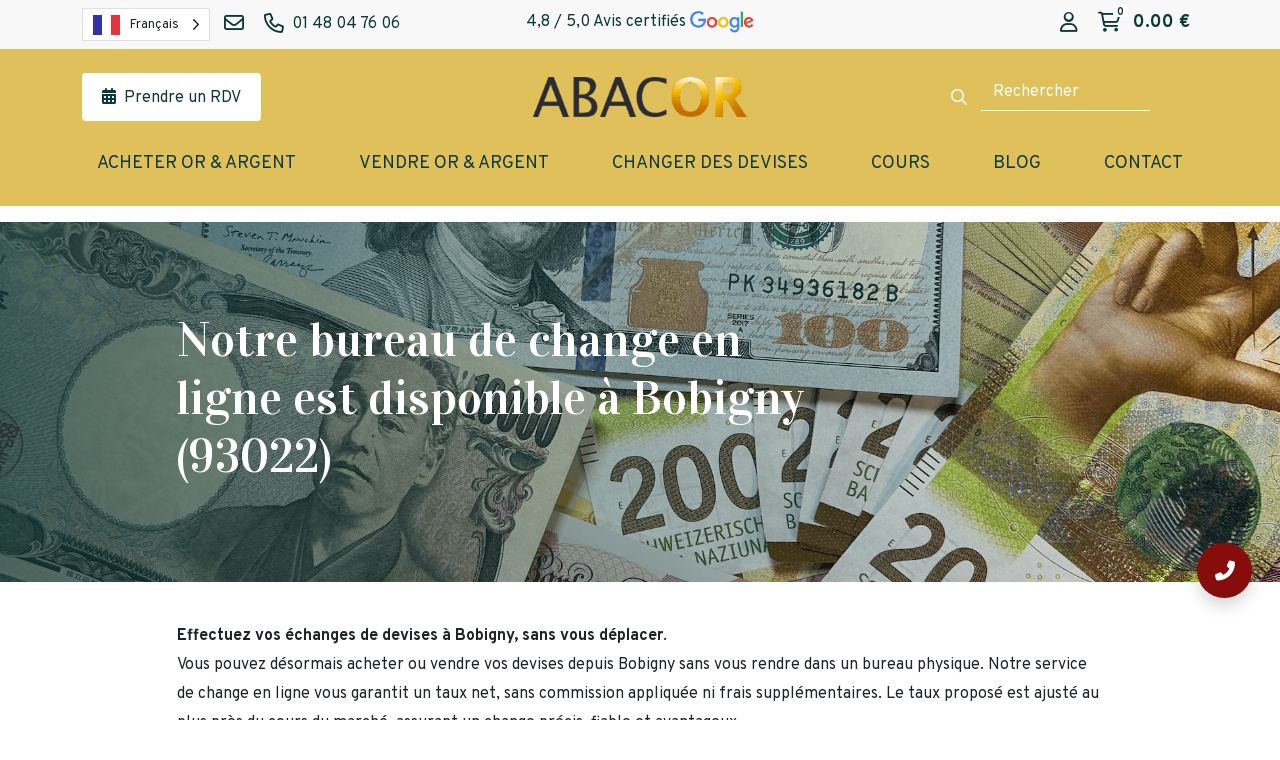

--- FILE ---
content_type: text/html; charset=UTF-8
request_url: https://www.abacor.fr/bureau-de-change/bureau-de-change-bobigny/
body_size: 37911
content:
<!DOCTYPE html>
<html lang="fr-FR" prefix="og: https://ogp.me/ns#">
<head><meta charset="UTF-8" /><script>if(navigator.userAgent.match(/MSIE|Internet Explorer/i)||navigator.userAgent.match(/Trident\/7\..*?rv:11/i)){var href=document.location.href;if(!href.match(/[?&]nowprocket/)){if(href.indexOf("?")==-1){if(href.indexOf("#")==-1){document.location.href=href+"?nowprocket=1"}else{document.location.href=href.replace("#","?nowprocket=1#")}}else{if(href.indexOf("#")==-1){document.location.href=href+"&nowprocket=1"}else{document.location.href=href.replace("#","&nowprocket=1#")}}}}</script><script>(()=>{class RocketLazyLoadScripts{constructor(){this.v="2.0.3",this.userEvents=["keydown","keyup","mousedown","mouseup","mousemove","mouseover","mouseenter","mouseout","mouseleave","touchmove","touchstart","touchend","touchcancel","wheel","click","dblclick","input","visibilitychange"],this.attributeEvents=["onblur","onclick","oncontextmenu","ondblclick","onfocus","onmousedown","onmouseenter","onmouseleave","onmousemove","onmouseout","onmouseover","onmouseup","onmousewheel","onscroll","onsubmit"]}async t(){this.i(),this.o(),/iP(ad|hone)/.test(navigator.userAgent)&&this.h(),this.u(),this.l(this),this.m(),this.k(this),this.p(this),this._(),await Promise.all([this.R(),this.L()]),this.lastBreath=Date.now(),this.S(this),this.P(),this.D(),this.O(),this.M(),await this.C(this.delayedScripts.normal),await this.C(this.delayedScripts.defer),await this.C(this.delayedScripts.async),this.F("domReady"),await this.T(),await this.j(),await this.I(),this.F("windowLoad"),await this.A(),window.dispatchEvent(new Event("rocket-allScriptsLoaded")),this.everythingLoaded=!0,this.lastTouchEnd&&await new Promise((t=>setTimeout(t,500-Date.now()+this.lastTouchEnd))),this.H(),this.F("all"),this.U(),this.W()}i(){this.CSPIssue=sessionStorage.getItem("rocketCSPIssue"),document.addEventListener("securitypolicyviolation",(t=>{this.CSPIssue||"script-src-elem"!==t.violatedDirective||"data"!==t.blockedURI||(this.CSPIssue=!0,sessionStorage.setItem("rocketCSPIssue",!0))}),{isRocket:!0})}o(){window.addEventListener("pageshow",(t=>{this.persisted=t.persisted,this.realWindowLoadedFired=!0}),{isRocket:!0}),window.addEventListener("pagehide",(()=>{this.onFirstUserAction=null}),{isRocket:!0})}h(){let t;function e(e){t=e}window.addEventListener("touchstart",e,{isRocket:!0}),window.addEventListener("touchend",(function i(o){Math.abs(o.changedTouches[0].pageX-t.changedTouches[0].pageX)<10&&Math.abs(o.changedTouches[0].pageY-t.changedTouches[0].pageY)<10&&o.timeStamp-t.timeStamp<200&&(o.target.dispatchEvent(new PointerEvent("click",{target:o.target,bubbles:!0,cancelable:!0,detail:1})),event.preventDefault(),window.removeEventListener("touchstart",e,{isRocket:!0}),window.removeEventListener("touchend",i,{isRocket:!0}))}),{isRocket:!0})}q(t){this.userActionTriggered||("mousemove"!==t.type||this.firstMousemoveIgnored?"keyup"===t.type||"mouseover"===t.type||"mouseout"===t.type||(this.userActionTriggered=!0,this.onFirstUserAction&&this.onFirstUserAction()):this.firstMousemoveIgnored=!0),"click"===t.type&&t.preventDefault(),this.savedUserEvents.length>0&&(t.stopPropagation(),t.stopImmediatePropagation()),"touchstart"===this.lastEvent&&"touchend"===t.type&&(this.lastTouchEnd=Date.now()),"click"===t.type&&(this.lastTouchEnd=0),this.lastEvent=t.type,this.savedUserEvents.push(t)}u(){this.savedUserEvents=[],this.userEventHandler=this.q.bind(this),this.userEvents.forEach((t=>window.addEventListener(t,this.userEventHandler,{passive:!1,isRocket:!0})))}U(){this.userEvents.forEach((t=>window.removeEventListener(t,this.userEventHandler,{passive:!1,isRocket:!0}))),this.savedUserEvents.forEach((t=>{t.target.dispatchEvent(new window[t.constructor.name](t.type,t))}))}m(){this.eventsMutationObserver=new MutationObserver((t=>{const e="return false";for(const i of t){if("attributes"===i.type){const t=i.target.getAttribute(i.attributeName);t&&t!==e&&(i.target.setAttribute("data-rocket-"+i.attributeName,t),i.target["rocket"+i.attributeName]=new Function("event",t),i.target.setAttribute(i.attributeName,e))}"childList"===i.type&&i.addedNodes.forEach((t=>{if(t.nodeType===Node.ELEMENT_NODE)for(const i of t.attributes)this.attributeEvents.includes(i.name)&&i.value&&""!==i.value&&(t.setAttribute("data-rocket-"+i.name,i.value),t["rocket"+i.name]=new Function("event",i.value),t.setAttribute(i.name,e))}))}})),this.eventsMutationObserver.observe(document,{subtree:!0,childList:!0,attributeFilter:this.attributeEvents})}H(){this.eventsMutationObserver.disconnect(),this.attributeEvents.forEach((t=>{document.querySelectorAll("[data-rocket-"+t+"]").forEach((e=>{e.setAttribute(t,e.getAttribute("data-rocket-"+t)),e.removeAttribute("data-rocket-"+t)}))}))}k(t){Object.defineProperty(HTMLElement.prototype,"onclick",{get(){return this.rocketonclick||null},set(e){this.rocketonclick=e,this.setAttribute(t.everythingLoaded?"onclick":"data-rocket-onclick","this.rocketonclick(event)")}})}S(t){function e(e,i){let o=e[i];e[i]=null,Object.defineProperty(e,i,{get:()=>o,set(s){t.everythingLoaded?o=s:e["rocket"+i]=o=s}})}e(document,"onreadystatechange"),e(window,"onload"),e(window,"onpageshow");try{Object.defineProperty(document,"readyState",{get:()=>t.rocketReadyState,set(e){t.rocketReadyState=e},configurable:!0}),document.readyState="loading"}catch(t){console.log("WPRocket DJE readyState conflict, bypassing")}}l(t){this.originalAddEventListener=EventTarget.prototype.addEventListener,this.originalRemoveEventListener=EventTarget.prototype.removeEventListener,this.savedEventListeners=[],EventTarget.prototype.addEventListener=function(e,i,o){o&&o.isRocket||!t.B(e,this)&&!t.userEvents.includes(e)||t.B(e,this)&&!t.userActionTriggered||e.startsWith("rocket-")||t.everythingLoaded?t.originalAddEventListener.call(this,e,i,o):t.savedEventListeners.push({target:this,remove:!1,type:e,func:i,options:o})},EventTarget.prototype.removeEventListener=function(e,i,o){o&&o.isRocket||!t.B(e,this)&&!t.userEvents.includes(e)||t.B(e,this)&&!t.userActionTriggered||e.startsWith("rocket-")||t.everythingLoaded?t.originalRemoveEventListener.call(this,e,i,o):t.savedEventListeners.push({target:this,remove:!0,type:e,func:i,options:o})}}F(t){"all"===t&&(EventTarget.prototype.addEventListener=this.originalAddEventListener,EventTarget.prototype.removeEventListener=this.originalRemoveEventListener),this.savedEventListeners=this.savedEventListeners.filter((e=>{let i=e.type,o=e.target||window;return"domReady"===t&&"DOMContentLoaded"!==i&&"readystatechange"!==i||("windowLoad"===t&&"load"!==i&&"readystatechange"!==i&&"pageshow"!==i||(this.B(i,o)&&(i="rocket-"+i),e.remove?o.removeEventListener(i,e.func,e.options):o.addEventListener(i,e.func,e.options),!1))}))}p(t){let e;function i(e){return t.everythingLoaded?e:e.split(" ").map((t=>"load"===t||t.startsWith("load.")?"rocket-jquery-load":t)).join(" ")}function o(o){function s(e){const s=o.fn[e];o.fn[e]=o.fn.init.prototype[e]=function(){return this[0]===window&&t.userActionTriggered&&("string"==typeof arguments[0]||arguments[0]instanceof String?arguments[0]=i(arguments[0]):"object"==typeof arguments[0]&&Object.keys(arguments[0]).forEach((t=>{const e=arguments[0][t];delete arguments[0][t],arguments[0][i(t)]=e}))),s.apply(this,arguments),this}}if(o&&o.fn&&!t.allJQueries.includes(o)){const e={DOMContentLoaded:[],"rocket-DOMContentLoaded":[]};for(const t in e)document.addEventListener(t,(()=>{e[t].forEach((t=>t()))}),{isRocket:!0});o.fn.ready=o.fn.init.prototype.ready=function(i){function s(){parseInt(o.fn.jquery)>2?setTimeout((()=>i.bind(document)(o))):i.bind(document)(o)}return t.realDomReadyFired?!t.userActionTriggered||t.fauxDomReadyFired?s():e["rocket-DOMContentLoaded"].push(s):e.DOMContentLoaded.push(s),o([])},s("on"),s("one"),s("off"),t.allJQueries.push(o)}e=o}t.allJQueries=[],o(window.jQuery),Object.defineProperty(window,"jQuery",{get:()=>e,set(t){o(t)}})}P(){const t=new Map;document.write=document.writeln=function(e){const i=document.currentScript,o=document.createRange(),s=i.parentElement;let n=t.get(i);void 0===n&&(n=i.nextSibling,t.set(i,n));const c=document.createDocumentFragment();o.setStart(c,0),c.appendChild(o.createContextualFragment(e)),s.insertBefore(c,n)}}async R(){return new Promise((t=>{this.userActionTriggered?t():this.onFirstUserAction=t}))}async L(){return new Promise((t=>{document.addEventListener("DOMContentLoaded",(()=>{this.realDomReadyFired=!0,t()}),{isRocket:!0})}))}async I(){return this.realWindowLoadedFired?Promise.resolve():new Promise((t=>{window.addEventListener("load",t,{isRocket:!0})}))}M(){this.pendingScripts=[];this.scriptsMutationObserver=new MutationObserver((t=>{for(const e of t)e.addedNodes.forEach((t=>{"SCRIPT"!==t.tagName||t.noModule||t.isWPRocket||this.pendingScripts.push({script:t,promise:new Promise((e=>{const i=()=>{const i=this.pendingScripts.findIndex((e=>e.script===t));i>=0&&this.pendingScripts.splice(i,1),e()};t.addEventListener("load",i,{isRocket:!0}),t.addEventListener("error",i,{isRocket:!0}),setTimeout(i,1e3)}))})}))})),this.scriptsMutationObserver.observe(document,{childList:!0,subtree:!0})}async j(){await this.J(),this.pendingScripts.length?(await this.pendingScripts[0].promise,await this.j()):this.scriptsMutationObserver.disconnect()}D(){this.delayedScripts={normal:[],async:[],defer:[]},document.querySelectorAll("script[type$=rocketlazyloadscript]").forEach((t=>{t.hasAttribute("data-rocket-src")?t.hasAttribute("async")&&!1!==t.async?this.delayedScripts.async.push(t):t.hasAttribute("defer")&&!1!==t.defer||"module"===t.getAttribute("data-rocket-type")?this.delayedScripts.defer.push(t):this.delayedScripts.normal.push(t):this.delayedScripts.normal.push(t)}))}async _(){await this.L();let t=[];document.querySelectorAll("script[type$=rocketlazyloadscript][data-rocket-src]").forEach((e=>{let i=e.getAttribute("data-rocket-src");if(i&&!i.startsWith("data:")){i.startsWith("//")&&(i=location.protocol+i);try{const o=new URL(i).origin;o!==location.origin&&t.push({src:o,crossOrigin:e.crossOrigin||"module"===e.getAttribute("data-rocket-type")})}catch(t){}}})),t=[...new Map(t.map((t=>[JSON.stringify(t),t]))).values()],this.N(t,"preconnect")}async $(t){if(await this.G(),!0!==t.noModule||!("noModule"in HTMLScriptElement.prototype))return new Promise((e=>{let i;function o(){(i||t).setAttribute("data-rocket-status","executed"),e()}try{if(navigator.userAgent.includes("Firefox/")||""===navigator.vendor||this.CSPIssue)i=document.createElement("script"),[...t.attributes].forEach((t=>{let e=t.nodeName;"type"!==e&&("data-rocket-type"===e&&(e="type"),"data-rocket-src"===e&&(e="src"),i.setAttribute(e,t.nodeValue))})),t.text&&(i.text=t.text),t.nonce&&(i.nonce=t.nonce),i.hasAttribute("src")?(i.addEventListener("load",o,{isRocket:!0}),i.addEventListener("error",(()=>{i.setAttribute("data-rocket-status","failed-network"),e()}),{isRocket:!0}),setTimeout((()=>{i.isConnected||e()}),1)):(i.text=t.text,o()),i.isWPRocket=!0,t.parentNode.replaceChild(i,t);else{const i=t.getAttribute("data-rocket-type"),s=t.getAttribute("data-rocket-src");i?(t.type=i,t.removeAttribute("data-rocket-type")):t.removeAttribute("type"),t.addEventListener("load",o,{isRocket:!0}),t.addEventListener("error",(i=>{this.CSPIssue&&i.target.src.startsWith("data:")?(console.log("WPRocket: CSP fallback activated"),t.removeAttribute("src"),this.$(t).then(e)):(t.setAttribute("data-rocket-status","failed-network"),e())}),{isRocket:!0}),s?(t.fetchPriority="high",t.removeAttribute("data-rocket-src"),t.src=s):t.src="data:text/javascript;base64,"+window.btoa(unescape(encodeURIComponent(t.text)))}}catch(i){t.setAttribute("data-rocket-status","failed-transform"),e()}}));t.setAttribute("data-rocket-status","skipped")}async C(t){const e=t.shift();return e?(e.isConnected&&await this.$(e),this.C(t)):Promise.resolve()}O(){this.N([...this.delayedScripts.normal,...this.delayedScripts.defer,...this.delayedScripts.async],"preload")}N(t,e){this.trash=this.trash||[];let i=!0;var o=document.createDocumentFragment();t.forEach((t=>{const s=t.getAttribute&&t.getAttribute("data-rocket-src")||t.src;if(s&&!s.startsWith("data:")){const n=document.createElement("link");n.href=s,n.rel=e,"preconnect"!==e&&(n.as="script",n.fetchPriority=i?"high":"low"),t.getAttribute&&"module"===t.getAttribute("data-rocket-type")&&(n.crossOrigin=!0),t.crossOrigin&&(n.crossOrigin=t.crossOrigin),t.integrity&&(n.integrity=t.integrity),t.nonce&&(n.nonce=t.nonce),o.appendChild(n),this.trash.push(n),i=!1}})),document.head.appendChild(o)}W(){this.trash.forEach((t=>t.remove()))}async T(){try{document.readyState="interactive"}catch(t){}this.fauxDomReadyFired=!0;try{await this.G(),document.dispatchEvent(new Event("rocket-readystatechange")),await this.G(),document.rocketonreadystatechange&&document.rocketonreadystatechange(),await this.G(),document.dispatchEvent(new Event("rocket-DOMContentLoaded")),await this.G(),window.dispatchEvent(new Event("rocket-DOMContentLoaded"))}catch(t){console.error(t)}}async A(){try{document.readyState="complete"}catch(t){}try{await this.G(),document.dispatchEvent(new Event("rocket-readystatechange")),await this.G(),document.rocketonreadystatechange&&document.rocketonreadystatechange(),await this.G(),window.dispatchEvent(new Event("rocket-load")),await this.G(),window.rocketonload&&window.rocketonload(),await this.G(),this.allJQueries.forEach((t=>t(window).trigger("rocket-jquery-load"))),await this.G();const t=new Event("rocket-pageshow");t.persisted=this.persisted,window.dispatchEvent(t),await this.G(),window.rocketonpageshow&&window.rocketonpageshow({persisted:this.persisted})}catch(t){console.error(t)}}async G(){Date.now()-this.lastBreath>45&&(await this.J(),this.lastBreath=Date.now())}async J(){return document.hidden?new Promise((t=>setTimeout(t))):new Promise((t=>requestAnimationFrame(t)))}B(t,e){return e===document&&"readystatechange"===t||(e===document&&"DOMContentLoaded"===t||(e===window&&"DOMContentLoaded"===t||(e===window&&"load"===t||e===window&&"pageshow"===t)))}static run(){(new RocketLazyLoadScripts).t()}}RocketLazyLoadScripts.run()})();</script>
	
	<meta http-equiv="X-UA-Compatible" content="IE=edge">
<script type="text/javascript">
/* <![CDATA[ */
var gform;gform||(document.addEventListener("gform_main_scripts_loaded",function(){gform.scriptsLoaded=!0}),document.addEventListener("gform/theme/scripts_loaded",function(){gform.themeScriptsLoaded=!0}),window.addEventListener("DOMContentLoaded",function(){gform.domLoaded=!0}),gform={domLoaded:!1,scriptsLoaded:!1,themeScriptsLoaded:!1,isFormEditor:()=>"function"==typeof InitializeEditor,callIfLoaded:function(o){return!(!gform.domLoaded||!gform.scriptsLoaded||!gform.themeScriptsLoaded&&!gform.isFormEditor()||(gform.isFormEditor()&&console.warn("The use of gform.initializeOnLoaded() is deprecated in the form editor context and will be removed in Gravity Forms 3.1."),o(),0))},initializeOnLoaded:function(o){gform.callIfLoaded(o)||(document.addEventListener("gform_main_scripts_loaded",()=>{gform.scriptsLoaded=!0,gform.callIfLoaded(o)}),document.addEventListener("gform/theme/scripts_loaded",()=>{gform.themeScriptsLoaded=!0,gform.callIfLoaded(o)}),window.addEventListener("DOMContentLoaded",()=>{gform.domLoaded=!0,gform.callIfLoaded(o)}))},hooks:{action:{},filter:{}},addAction:function(o,r,e,t){gform.addHook("action",o,r,e,t)},addFilter:function(o,r,e,t){gform.addHook("filter",o,r,e,t)},doAction:function(o){gform.doHook("action",o,arguments)},applyFilters:function(o){return gform.doHook("filter",o,arguments)},removeAction:function(o,r){gform.removeHook("action",o,r)},removeFilter:function(o,r,e){gform.removeHook("filter",o,r,e)},addHook:function(o,r,e,t,n){null==gform.hooks[o][r]&&(gform.hooks[o][r]=[]);var d=gform.hooks[o][r];null==n&&(n=r+"_"+d.length),gform.hooks[o][r].push({tag:n,callable:e,priority:t=null==t?10:t})},doHook:function(r,o,e){var t;if(e=Array.prototype.slice.call(e,1),null!=gform.hooks[r][o]&&((o=gform.hooks[r][o]).sort(function(o,r){return o.priority-r.priority}),o.forEach(function(o){"function"!=typeof(t=o.callable)&&(t=window[t]),"action"==r?t.apply(null,e):e[0]=t.apply(null,e)})),"filter"==r)return e[0]},removeHook:function(o,r,t,n){var e;null!=gform.hooks[o][r]&&(e=(e=gform.hooks[o][r]).filter(function(o,r,e){return!!(null!=n&&n!=o.tag||null!=t&&t!=o.priority)}),gform.hooks[o][r]=e)}});
/* ]]> */
</script>

    <meta name="viewport" content="width=device-width, initial-scale=1">
	<link rel="profile" href="http://gmpg.org/xfn/11" />
	<link rel="icon" type="image/png" href="https://www.abacor.fr/wp-content/themes/abacor/img/favicon.png">
	<script src="https://maps.googleapis.com/maps/api/js?key=AIzaSyBirEWwSArHofk_vNO4PGkOYEtz4toJn90&libraries=places" data-rocket-defer defer></script>
    	<style>img:is([sizes="auto" i], [sizes^="auto," i]) { contain-intrinsic-size: 3000px 1500px }</style>
	<script type="rocketlazyloadscript" id="cookie-law-info-gcm-var-js">
var _ckyGcm = {"status":true,"default_settings":[{"analytics":"granted","advertisement":"granted","functional":"granted","necessary":"granted","ad_user_data":"denied","ad_personalization":"denied","regions":"All"}],"wait_for_update":2000,"url_passthrough":true,"ads_data_redaction":false};
</script>
<script type="rocketlazyloadscript" id="cookie-law-info-gcm-js" data-rocket-type="text/javascript" data-rocket-src="https://www.abacor.fr/wp-content/plugins/cookie-law-info/lite/frontend/js/gcm.min.js" data-rocket-defer defer></script>
<script type="rocketlazyloadscript" data-minify="1" id="cookieyes" data-rocket-type="text/javascript" data-rocket-src="https://www.abacor.fr/wp-content/cache/min/1/client_data/3ac5f09b30a17abf001a2740/script.js?ver=1768398466" data-rocket-defer defer></script>
<!-- Google Tag Manager for WordPress by gtm4wp.com -->
<script data-cfasync="false" data-pagespeed-no-defer>
	var gtm4wp_datalayer_name = "dataLayer";
	var dataLayer = dataLayer || [];
</script>
<!-- End Google Tag Manager for WordPress by gtm4wp.com --><script type="rocketlazyloadscript">window._wca = window._wca || [];</script>

<!-- Optimisation des moteurs de recherche par Rank Math PRO - https://rankmath.com/ -->
<title>Bureau de Change Bobigny</title>
<meta name="description" content="Balbyniens, Balbyniennes, bénéficiez des meilleurs taux de change à 1% du cours pour les devises principales, au comptoir ou en livraison sécurisée à domicile."/>
<meta name="robots" content="follow, index, max-snippet:-1, max-video-preview:-1, max-image-preview:large"/>
<link rel="canonical" href="https://www.abacor.fr/bureau-de-change/bureau-de-change-bobigny/" />
<meta property="og:locale" content="fr_FR" />
<meta property="og:type" content="article" />
<meta property="og:title" content="Bureau de Change Bobigny" />
<meta property="og:description" content="Balbyniens, Balbyniennes, bénéficiez des meilleurs taux de change à 1% du cours pour les devises principales, au comptoir ou en livraison sécurisée à domicile." />
<meta property="og:url" content="https://www.abacor.fr/bureau-de-change/bureau-de-change-bobigny/" />
<meta property="og:site_name" content="Abacor" />
<meta property="article:publisher" content="https://www.facebook.com/abacorfrance" />
<meta property="og:updated_time" content="2025-06-26T14:44:21+02:00" />
<meta property="og:image" content="https://www.abacor.fr/wp-content/uploads/2023/06/devises-fichier-compresse-lefigaro.png" />
<meta property="og:image:secure_url" content="https://www.abacor.fr/wp-content/uploads/2023/06/devises-fichier-compresse-lefigaro.png" />
<meta property="og:image:width" content="1948" />
<meta property="og:image:height" content="1382" />
<meta property="og:image:alt" content="bureau de change" />
<meta property="og:image:type" content="image/png" />
<meta property="article:published_time" content="2023-08-21T11:55:37+02:00" />
<meta property="article:modified_time" content="2025-06-26T14:44:21+02:00" />
<meta name="twitter:card" content="summary_large_image" />
<meta name="twitter:title" content="Bureau de Change Bobigny" />
<meta name="twitter:description" content="Balbyniens, Balbyniennes, bénéficiez des meilleurs taux de change à 1% du cours pour les devises principales, au comptoir ou en livraison sécurisée à domicile." />
<meta name="twitter:site" content="@AbacorOr" />
<meta name="twitter:creator" content="@AbacorOr" />
<meta name="twitter:image" content="https://www.abacor.fr/wp-content/uploads/2023/06/devises-fichier-compresse-lefigaro.png" />
<meta name="twitter:label1" content="Temps de lecture" />
<meta name="twitter:data1" content="1 minute" />
<script type="application/ld+json" class="rank-math-schema-pro">{"@context":"https://schema.org","@graph":[{"@type":"Organization","@id":"https://www.abacor.fr/#organization","name":"Abacor","url":"https://www.abacor.fr","sameAs":["https://www.facebook.com/abacorfrance","https://twitter.com/AbacorOr","https://www.instagram.com/abacorfrance/","https://fr.linkedin.com/company/abacor","https://www.pinterest.fr/AbacorFrance/","https://www.youtube.com/channel/UCsWE0w4povnIMmrDYXZTJYQ"],"logo":{"@type":"ImageObject","@id":"https://www.abacor.fr/#logo","url":"https://www.abacor.fr/wp-content/uploads/2018/10/cropped-logo-abacor-bandeau.png","contentUrl":"https://www.abacor.fr/wp-content/uploads/2018/10/cropped-logo-abacor-bandeau.png","caption":"Abacor","inLanguage":"fr-FR","width":"1000","height":"249"}},{"@type":"WebSite","@id":"https://www.abacor.fr/#website","url":"https://www.abacor.fr","name":"Abacor","alternateName":"EGF ET SMP","publisher":{"@id":"https://www.abacor.fr/#organization"},"inLanguage":"fr-FR"},{"@type":"ImageObject","@id":"https://www.abacor.fr/wp-content/uploads/2023/06/devises-fichier-compresse-lefigaro.png","url":"https://www.abacor.fr/wp-content/uploads/2023/06/devises-fichier-compresse-lefigaro.png","width":"1948","height":"1382","caption":"bureau de change","inLanguage":"fr-FR"},{"@type":"WebPage","@id":"https://www.abacor.fr/bureau-de-change/bureau-de-change-bobigny/#webpage","url":"https://www.abacor.fr/bureau-de-change/bureau-de-change-bobigny/","name":"Bureau de Change Bobigny","datePublished":"2023-08-21T11:55:37+02:00","dateModified":"2025-06-26T14:44:21+02:00","isPartOf":{"@id":"https://www.abacor.fr/#website"},"primaryImageOfPage":{"@id":"https://www.abacor.fr/wp-content/uploads/2023/06/devises-fichier-compresse-lefigaro.png"},"inLanguage":"fr-FR"},{"@type":"Person","@id":"https://www.abacor.fr/author/abacor/","name":"Abacor","url":"https://www.abacor.fr/author/abacor/","image":{"@type":"ImageObject","@id":"https://secure.gravatar.com/avatar/58ca47bfcd00147c6a7773ef6cd798caecd1104a96ba61a6fb2c26bc6d757da2?s=96&amp;d=mm&amp;r=g","url":"https://secure.gravatar.com/avatar/58ca47bfcd00147c6a7773ef6cd798caecd1104a96ba61a6fb2c26bc6d757da2?s=96&amp;d=mm&amp;r=g","caption":"Abacor","inLanguage":"fr-FR"},"sameAs":["https://www.abacor.fr"],"worksFor":{"@id":"https://www.abacor.fr/#organization"}},{"@type":"Article","headline":"Bureau de Change Bobigny","keywords":"bureau de change bobigny","datePublished":"2023-08-21T11:55:37+02:00","dateModified":"2025-06-26T14:44:21+02:00","author":{"@id":"https://www.abacor.fr/author/abacor/","name":"Abacor"},"publisher":{"@id":"https://www.abacor.fr/#organization"},"description":"Balbyniens, Balbyniennes, b\u00e9n\u00e9ficiez des meilleurs taux de change \u00e0 1% du cours pour les devises principales, au comptoir ou en livraison s\u00e9curis\u00e9e \u00e0 domicile.","name":"Bureau de Change Bobigny","@id":"https://www.abacor.fr/bureau-de-change/bureau-de-change-bobigny/#richSnippet","isPartOf":{"@id":"https://www.abacor.fr/bureau-de-change/bureau-de-change-bobigny/#webpage"},"image":{"@id":"https://www.abacor.fr/wp-content/uploads/2023/06/devises-fichier-compresse-lefigaro.png"},"inLanguage":"fr-FR","mainEntityOfPage":{"@id":"https://www.abacor.fr/bureau-de-change/bureau-de-change-bobigny/#webpage"}}]}</script>
<!-- /Extension Rank Math WordPress SEO -->

<link rel='dns-prefetch' href='//www.googletagmanager.com' />
<link rel='dns-prefetch' href='//cdn.weglot.com' />
<link rel='dns-prefetch' href='//stats.wp.com' />
<link rel='dns-prefetch' href='//kit.fontawesome.com' />
<link rel='dns-prefetch' href='//pro.fontawesome.com' />

<style id='wp-emoji-styles-inline-css' type='text/css'>

	img.wp-smiley, img.emoji {
		display: inline !important;
		border: none !important;
		box-shadow: none !important;
		height: 1em !important;
		width: 1em !important;
		margin: 0 0.07em !important;
		vertical-align: -0.1em !important;
		background: none !important;
		padding: 0 !important;
	}
</style>
<link rel='stylesheet' id='wp-block-library-css' href='https://www.abacor.fr/wp-includes/css/dist/block-library/style.min.css?ver=6.8.3' type='text/css' media='all' />
<style id='classic-theme-styles-inline-css' type='text/css'>
/*! This file is auto-generated */
.wp-block-button__link{color:#fff;background-color:#32373c;border-radius:9999px;box-shadow:none;text-decoration:none;padding:calc(.667em + 2px) calc(1.333em + 2px);font-size:1.125em}.wp-block-file__button{background:#32373c;color:#fff;text-decoration:none}
</style>
<link rel='stylesheet' id='mediaelement-css' href='https://www.abacor.fr/wp-includes/js/mediaelement/mediaelementplayer-legacy.min.css?ver=4.2.17' type='text/css' media='all' />
<link rel='stylesheet' id='wp-mediaelement-css' href='https://www.abacor.fr/wp-includes/js/mediaelement/wp-mediaelement.min.css?ver=6.8.3' type='text/css' media='all' />
<style id='jetpack-sharing-buttons-style-inline-css' type='text/css'>
.jetpack-sharing-buttons__services-list{display:flex;flex-direction:row;flex-wrap:wrap;gap:0;list-style-type:none;margin:5px;padding:0}.jetpack-sharing-buttons__services-list.has-small-icon-size{font-size:12px}.jetpack-sharing-buttons__services-list.has-normal-icon-size{font-size:16px}.jetpack-sharing-buttons__services-list.has-large-icon-size{font-size:24px}.jetpack-sharing-buttons__services-list.has-huge-icon-size{font-size:36px}@media print{.jetpack-sharing-buttons__services-list{display:none!important}}.editor-styles-wrapper .wp-block-jetpack-sharing-buttons{gap:0;padding-inline-start:0}ul.jetpack-sharing-buttons__services-list.has-background{padding:1.25em 2.375em}
</style>
<style id='font-awesome-svg-styles-default-inline-css' type='text/css'>
.svg-inline--fa {
  display: inline-block;
  height: 1em;
  overflow: visible;
  vertical-align: -.125em;
}
</style>
<link data-minify="1" rel='stylesheet' id='font-awesome-svg-styles-css' href='https://www.abacor.fr/wp-content/cache/min/1/wp-content/uploads/font-awesome/v6.7.2/css/svg-with-js.css?ver=1768398465' type='text/css' media='all' />
<style id='font-awesome-svg-styles-inline-css' type='text/css'>
   .wp-block-font-awesome-icon svg::before,
   .wp-rich-text-font-awesome-icon svg::before {content: unset;}
</style>
<style id='global-styles-inline-css' type='text/css'>
:root{--wp--preset--aspect-ratio--square: 1;--wp--preset--aspect-ratio--4-3: 4/3;--wp--preset--aspect-ratio--3-4: 3/4;--wp--preset--aspect-ratio--3-2: 3/2;--wp--preset--aspect-ratio--2-3: 2/3;--wp--preset--aspect-ratio--16-9: 16/9;--wp--preset--aspect-ratio--9-16: 9/16;--wp--preset--color--black: #000000;--wp--preset--color--cyan-bluish-gray: #abb8c3;--wp--preset--color--white: #ffffff;--wp--preset--color--pale-pink: #f78da7;--wp--preset--color--vivid-red: #cf2e2e;--wp--preset--color--luminous-vivid-orange: #ff6900;--wp--preset--color--luminous-vivid-amber: #fcb900;--wp--preset--color--light-green-cyan: #7bdcb5;--wp--preset--color--vivid-green-cyan: #00d084;--wp--preset--color--pale-cyan-blue: #8ed1fc;--wp--preset--color--vivid-cyan-blue: #0693e3;--wp--preset--color--vivid-purple: #9b51e0;--wp--preset--color--primary: #0E393A;--wp--preset--color--warning: #F9C351;--wp--preset--color--secondary: #6C6B6B;--wp--preset--color--light: #DBE1E1;--wp--preset--color--blanc: #fff;--wp--preset--color--noir: #000;--wp--preset--gradient--vivid-cyan-blue-to-vivid-purple: linear-gradient(135deg,rgba(6,147,227,1) 0%,rgb(155,81,224) 100%);--wp--preset--gradient--light-green-cyan-to-vivid-green-cyan: linear-gradient(135deg,rgb(122,220,180) 0%,rgb(0,208,130) 100%);--wp--preset--gradient--luminous-vivid-amber-to-luminous-vivid-orange: linear-gradient(135deg,rgba(252,185,0,1) 0%,rgba(255,105,0,1) 100%);--wp--preset--gradient--luminous-vivid-orange-to-vivid-red: linear-gradient(135deg,rgba(255,105,0,1) 0%,rgb(207,46,46) 100%);--wp--preset--gradient--very-light-gray-to-cyan-bluish-gray: linear-gradient(135deg,rgb(238,238,238) 0%,rgb(169,184,195) 100%);--wp--preset--gradient--cool-to-warm-spectrum: linear-gradient(135deg,rgb(74,234,220) 0%,rgb(151,120,209) 20%,rgb(207,42,186) 40%,rgb(238,44,130) 60%,rgb(251,105,98) 80%,rgb(254,248,76) 100%);--wp--preset--gradient--blush-light-purple: linear-gradient(135deg,rgb(255,206,236) 0%,rgb(152,150,240) 100%);--wp--preset--gradient--blush-bordeaux: linear-gradient(135deg,rgb(254,205,165) 0%,rgb(254,45,45) 50%,rgb(107,0,62) 100%);--wp--preset--gradient--luminous-dusk: linear-gradient(135deg,rgb(255,203,112) 0%,rgb(199,81,192) 50%,rgb(65,88,208) 100%);--wp--preset--gradient--pale-ocean: linear-gradient(135deg,rgb(255,245,203) 0%,rgb(182,227,212) 50%,rgb(51,167,181) 100%);--wp--preset--gradient--electric-grass: linear-gradient(135deg,rgb(202,248,128) 0%,rgb(113,206,126) 100%);--wp--preset--gradient--midnight: linear-gradient(135deg,rgb(2,3,129) 0%,rgb(40,116,252) 100%);--wp--preset--font-size--small: 13px;--wp--preset--font-size--medium: 20px;--wp--preset--font-size--large: 36px;--wp--preset--font-size--x-large: 42px;--wp--preset--font-size--normal: 16px;--wp--preset--font-size--lead: 18px;--wp--preset--spacing--20: 0.44rem;--wp--preset--spacing--30: 0.67rem;--wp--preset--spacing--40: 1rem;--wp--preset--spacing--50: 1.5rem;--wp--preset--spacing--60: 2.25rem;--wp--preset--spacing--70: 3.38rem;--wp--preset--spacing--80: 5.06rem;--wp--preset--shadow--natural: 6px 6px 9px rgba(0, 0, 0, 0.2);--wp--preset--shadow--deep: 12px 12px 50px rgba(0, 0, 0, 0.4);--wp--preset--shadow--sharp: 6px 6px 0px rgba(0, 0, 0, 0.2);--wp--preset--shadow--outlined: 6px 6px 0px -3px rgba(255, 255, 255, 1), 6px 6px rgba(0, 0, 0, 1);--wp--preset--shadow--crisp: 6px 6px 0px rgba(0, 0, 0, 1);}:where(.is-layout-flex){gap: 0.5em;}:where(.is-layout-grid){gap: 0.5em;}body .is-layout-flex{display: flex;}.is-layout-flex{flex-wrap: wrap;align-items: center;}.is-layout-flex > :is(*, div){margin: 0;}body .is-layout-grid{display: grid;}.is-layout-grid > :is(*, div){margin: 0;}:where(.wp-block-columns.is-layout-flex){gap: 2em;}:where(.wp-block-columns.is-layout-grid){gap: 2em;}:where(.wp-block-post-template.is-layout-flex){gap: 1.25em;}:where(.wp-block-post-template.is-layout-grid){gap: 1.25em;}.has-black-color{color: var(--wp--preset--color--black) !important;}.has-cyan-bluish-gray-color{color: var(--wp--preset--color--cyan-bluish-gray) !important;}.has-white-color{color: var(--wp--preset--color--white) !important;}.has-pale-pink-color{color: var(--wp--preset--color--pale-pink) !important;}.has-vivid-red-color{color: var(--wp--preset--color--vivid-red) !important;}.has-luminous-vivid-orange-color{color: var(--wp--preset--color--luminous-vivid-orange) !important;}.has-luminous-vivid-amber-color{color: var(--wp--preset--color--luminous-vivid-amber) !important;}.has-light-green-cyan-color{color: var(--wp--preset--color--light-green-cyan) !important;}.has-vivid-green-cyan-color{color: var(--wp--preset--color--vivid-green-cyan) !important;}.has-pale-cyan-blue-color{color: var(--wp--preset--color--pale-cyan-blue) !important;}.has-vivid-cyan-blue-color{color: var(--wp--preset--color--vivid-cyan-blue) !important;}.has-vivid-purple-color{color: var(--wp--preset--color--vivid-purple) !important;}.has-black-background-color{background-color: var(--wp--preset--color--black) !important;}.has-cyan-bluish-gray-background-color{background-color: var(--wp--preset--color--cyan-bluish-gray) !important;}.has-white-background-color{background-color: var(--wp--preset--color--white) !important;}.has-pale-pink-background-color{background-color: var(--wp--preset--color--pale-pink) !important;}.has-vivid-red-background-color{background-color: var(--wp--preset--color--vivid-red) !important;}.has-luminous-vivid-orange-background-color{background-color: var(--wp--preset--color--luminous-vivid-orange) !important;}.has-luminous-vivid-amber-background-color{background-color: var(--wp--preset--color--luminous-vivid-amber) !important;}.has-light-green-cyan-background-color{background-color: var(--wp--preset--color--light-green-cyan) !important;}.has-vivid-green-cyan-background-color{background-color: var(--wp--preset--color--vivid-green-cyan) !important;}.has-pale-cyan-blue-background-color{background-color: var(--wp--preset--color--pale-cyan-blue) !important;}.has-vivid-cyan-blue-background-color{background-color: var(--wp--preset--color--vivid-cyan-blue) !important;}.has-vivid-purple-background-color{background-color: var(--wp--preset--color--vivid-purple) !important;}.has-black-border-color{border-color: var(--wp--preset--color--black) !important;}.has-cyan-bluish-gray-border-color{border-color: var(--wp--preset--color--cyan-bluish-gray) !important;}.has-white-border-color{border-color: var(--wp--preset--color--white) !important;}.has-pale-pink-border-color{border-color: var(--wp--preset--color--pale-pink) !important;}.has-vivid-red-border-color{border-color: var(--wp--preset--color--vivid-red) !important;}.has-luminous-vivid-orange-border-color{border-color: var(--wp--preset--color--luminous-vivid-orange) !important;}.has-luminous-vivid-amber-border-color{border-color: var(--wp--preset--color--luminous-vivid-amber) !important;}.has-light-green-cyan-border-color{border-color: var(--wp--preset--color--light-green-cyan) !important;}.has-vivid-green-cyan-border-color{border-color: var(--wp--preset--color--vivid-green-cyan) !important;}.has-pale-cyan-blue-border-color{border-color: var(--wp--preset--color--pale-cyan-blue) !important;}.has-vivid-cyan-blue-border-color{border-color: var(--wp--preset--color--vivid-cyan-blue) !important;}.has-vivid-purple-border-color{border-color: var(--wp--preset--color--vivid-purple) !important;}.has-vivid-cyan-blue-to-vivid-purple-gradient-background{background: var(--wp--preset--gradient--vivid-cyan-blue-to-vivid-purple) !important;}.has-light-green-cyan-to-vivid-green-cyan-gradient-background{background: var(--wp--preset--gradient--light-green-cyan-to-vivid-green-cyan) !important;}.has-luminous-vivid-amber-to-luminous-vivid-orange-gradient-background{background: var(--wp--preset--gradient--luminous-vivid-amber-to-luminous-vivid-orange) !important;}.has-luminous-vivid-orange-to-vivid-red-gradient-background{background: var(--wp--preset--gradient--luminous-vivid-orange-to-vivid-red) !important;}.has-very-light-gray-to-cyan-bluish-gray-gradient-background{background: var(--wp--preset--gradient--very-light-gray-to-cyan-bluish-gray) !important;}.has-cool-to-warm-spectrum-gradient-background{background: var(--wp--preset--gradient--cool-to-warm-spectrum) !important;}.has-blush-light-purple-gradient-background{background: var(--wp--preset--gradient--blush-light-purple) !important;}.has-blush-bordeaux-gradient-background{background: var(--wp--preset--gradient--blush-bordeaux) !important;}.has-luminous-dusk-gradient-background{background: var(--wp--preset--gradient--luminous-dusk) !important;}.has-pale-ocean-gradient-background{background: var(--wp--preset--gradient--pale-ocean) !important;}.has-electric-grass-gradient-background{background: var(--wp--preset--gradient--electric-grass) !important;}.has-midnight-gradient-background{background: var(--wp--preset--gradient--midnight) !important;}.has-small-font-size{font-size: var(--wp--preset--font-size--small) !important;}.has-medium-font-size{font-size: var(--wp--preset--font-size--medium) !important;}.has-large-font-size{font-size: var(--wp--preset--font-size--large) !important;}.has-x-large-font-size{font-size: var(--wp--preset--font-size--x-large) !important;}
:where(.wp-block-post-template.is-layout-flex){gap: 1.25em;}:where(.wp-block-post-template.is-layout-grid){gap: 1.25em;}
:where(.wp-block-columns.is-layout-flex){gap: 2em;}:where(.wp-block-columns.is-layout-grid){gap: 2em;}
:root :where(.wp-block-pullquote){font-size: 1.5em;line-height: 1.6;}
</style>
<link rel='stylesheet' id='kk-star-ratings-css' href='https://www.abacor.fr/wp-content/plugins/kk-star-ratings/src/core/public/css/kk-star-ratings.min.css?ver=5.4.10.2' type='text/css' media='all' />
<link data-minify="1" rel='stylesheet' id='shuftipro-kyc-css' href='https://www.abacor.fr/wp-content/cache/min/1/wp-content/plugins/shuftipro-kyc-identity-verification/public/css/shuftipro-kyc-public.css?ver=1768398465' type='text/css' media='all' />
<link data-minify="1" rel='stylesheet' id='woocommerce-layout-css' href='https://www.abacor.fr/wp-content/cache/min/1/wp-content/plugins/woocommerce/assets/css/woocommerce-layout.css?ver=1768398465' type='text/css' media='all' />
<style id='woocommerce-layout-inline-css' type='text/css'>

	.infinite-scroll .woocommerce-pagination {
		display: none;
	}
</style>
<link data-minify="1" rel='stylesheet' id='woocommerce-smallscreen-css' href='https://www.abacor.fr/wp-content/cache/min/1/wp-content/plugins/woocommerce/assets/css/woocommerce-smallscreen.css?ver=1768398465' type='text/css' media='only screen and (max-width: 768px)' />
<link data-minify="1" rel='stylesheet' id='woocommerce-general-css' href='https://www.abacor.fr/wp-content/cache/min/1/wp-content/plugins/woocommerce/assets/css/woocommerce.css?ver=1768398465' type='text/css' media='all' />
<style id='woocommerce-inline-inline-css' type='text/css'>
.woocommerce form .form-row .required { visibility: visible; }
</style>
<link data-minify="1" rel='stylesheet' id='weglot-css-css' href='https://www.abacor.fr/wp-content/cache/min/1/wp-content/plugins/weglot/dist/css/front-css.css?ver=1768398465' type='text/css' media='all' />
<style id='weglot-css-inline-css' type='text/css'>
.country-selector {
	margin-right: 10px;
}

.country-selector.weglot-dropdown .wgcurrent a, .country-selector.weglot-dropdown .wgcurrent span {
    padding-right: 30px;
}

.country-selector.weglot-dropdown a, .country-selector.weglot-dropdown span {
    height: 31px;
	line-height: 32px;
}

.country-selector.weglot-dropdown .wgcurrent:after {
	top: 14px;
}

body.fix-header .country-selector {
	display: none;
}
</style>
<link data-minify="1" rel='stylesheet' id='new-flag-css-css' href='https://www.abacor.fr/wp-content/cache/min/1/wp-content/plugins/weglot/dist/css/new-flags.css?ver=1768398465' type='text/css' media='all' />
<link data-minify="1" rel='stylesheet' id='brands-styles-css' href='https://www.abacor.fr/wp-content/cache/min/1/wp-content/plugins/woocommerce/assets/css/brands.css?ver=1768398465' type='text/css' media='all' />
<link data-minify="1" rel='stylesheet' id='select2-css' href='https://www.abacor.fr/wp-content/cache/min/1/wp-content/plugins/woocommerce/assets/css/select2.css?ver=1768398465' type='text/css' media='all' />
<link data-minify="1" rel='stylesheet' id='xoo-wsc-fonts-css' href='https://www.abacor.fr/wp-content/cache/min/1/wp-content/plugins/woocommerce-side-cart-premium/assets/css/xoo-wsc-fonts.css?ver=1768398465' type='text/css' media='all' />
<link data-minify="1" rel='stylesheet' id='xoo-wsc-style-css' href='https://www.abacor.fr/wp-content/cache/min/1/wp-content/plugins/woocommerce-side-cart-premium/assets/css/xoo-wsc-style.css?ver=1768398465' type='text/css' media='all' />
<style id='xoo-wsc-style-inline-css' type='text/css'>
a.xoo-wsc-ft-btn:nth-child(1){
		grid-column: 1/-1;
	}
.xoo-wsc-sp-left-col img{
	max-width: 80px;
}

.xoo-wsc-sp-right-col{
	font-size: 14px;
}

.xoo-wsc-sp-container{
	background-color: #eee;
}



.xoo-wsc-ft-buttons-cont a.xoo-wsc-ft-btn {
	background-color: #2dc04d;
	color: #ffffff;
	border: 0px solid #000000;
}

 

.xoo-wsc-footer{
	background-color: #ffffff;
	color: #000000;
	padding: 10px 20px;
}

.xoo-wsc-footer, .xoo-wsc-footer a, .xoo-wsc-footer .amount{
	font-size: 15px;
}

.xoo-wsc-ft-buttons-cont{
	grid-template-columns: 2fr 2fr;
}

.xoo-wsc-basket{
	bottom: 180px;
	right: 18px;
	background-color: #ffffff;
	color: #515151;
	box-shadow: 0 1px 4px 0;
	border-radius: 50%}

.xoo-wsc-bki{
	font-size: 30px}

.xoo-wsc-items-count{
	top: -12px;
	left: -12px;
}

.xoo-wsc-items-count, .xoo-wsc-sc-count{
	background-color: #2dc04d;
	color: #ffffff;
}

.xoo-wsc-container, .xoo-wsc-slider{
	max-width: 350px;
	right: -350px;
	top: 0;bottom: 0;
	bottom: 0;
	font-family: }


.xoo-wsc-cart-active .xoo-wsc-container, .xoo-wsc-slider-active .xoo-wsc-slider{
	right: 0;
}


.xoo-wsc-cart-active .xoo-wsc-basket{
	right: 350px;
}

.xoo-wsc-slider{
	right: -350px;
}

span.xoo-wsch-close {
    font-size: 16px;
    right: 10px;
}

.xoo-wsch-top{
	justify-content: flex-start;
}

.xoo-wsch-text{
	font-size: 18px;
}

.xoo-wsc-header{
	color: #000000;
	background-color: #ffffff;
}

.xoo-wsc-sb-bar > span{
	background-color: #1e73be;
}

.xoo-wsc-body{
	background-color: #ffffff;
}

.xoo-wsc-body, .xoo-wsc-body span.amount, .xoo-wsc-body a{
	font-size: 16px;
	color: #000000;
}

.xoo-wsc-product{
	padding: 20px 15px;
}

.xoo-wsc-img-col{
	width: 30%;
}
.xoo-wsc-sum-col{
	width: 70%;
}

.xoo-wsc-sum-col{
	justify-content: center;
}

/***** Quantity *****/

.xoo-wsc-qty-box{
	max-width: 75px;
}

.xoo-wsc-qty-box.xoo-wsc-qtb-square{
	border-color: #000000;
}

input[type="number"].xoo-wsc-qty{
	border-color: #000000;
	background-color: #ffffff;
	color: #000000;
	height: 28px;
	line-height: 28px;
}

input[type="number"].xoo-wsc-qty, .xoo-wsc-qtb-square{
	border-width: 1px;
	border-style: solid;
}
.xoo-wsc-chng{
	background-color: #ffffff;
	color: #000000;
}.xoo-wsc-ft-btn-continue,
.xoo-wsc-ft-btn-cart{background:transparent!important; color:#666!important;    font-size: 0.7rem!important; padding: 3px!important;}
</style>
<link rel='stylesheet' id='bootstrap_css-css' href='https://www.abacor.fr/wp-content/themes/abacor/css/bootstrap.min.css?ver=6.8.3' type='text/css' media='all' />
<link data-minify="1" rel='stylesheet' id='swiper_css-css' href='https://www.abacor.fr/wp-content/cache/min/1/wp-content/themes/abacor/css/swiper-bundle.min.css?ver=1768398465' type='text/css' media='all' />
<link data-minify="1" rel='stylesheet' id='fontawesome_css-css' href='https://www.abacor.fr/wp-content/cache/min/1/releases/v5.15.4/css/all.css?ver=1768398466' type='text/css' media='all' />
<link data-minify="1" rel='stylesheet' id='main_css-css' href='https://www.abacor.fr/wp-content/cache/min/1/wp-content/themes/abacor/style.css?ver=1768398466' type='text/css' media='all' />
<link data-minify="1" rel='stylesheet' id='estimation_form_css-css' href='https://www.abacor.fr/wp-content/cache/min/1/wp-content/themes/abacor/css/estimation-form.css?ver=1768398466' type='text/css' media='all' />
<link data-minify="1" rel='stylesheet' id='flexible-shipping-free-shipping-css' href='https://www.abacor.fr/wp-content/cache/min/1/wp-content/plugins/flexible-shipping/assets/dist/css/free-shipping.css?ver=1768398466' type='text/css' media='all' />
<link data-minify="1" rel='stylesheet' id='gform_basic-css' href='https://www.abacor.fr/wp-content/cache/min/1/wp-content/plugins/gravityforms/assets/css/dist/basic.min.css?ver=1768398466' type='text/css' media='all' />
<link rel='stylesheet' id='gform_theme_components-css' href='https://www.abacor.fr/wp-content/plugins/gravityforms/assets/css/dist/theme-components.min.css?ver=2.9.9' type='text/css' media='all' />
<link rel='stylesheet' id='gform_theme-css' href='https://www.abacor.fr/wp-content/plugins/gravityforms/assets/css/dist/theme.min.css?ver=2.9.9' type='text/css' media='all' />
<link data-minify="1" rel='stylesheet' id='sib-front-css-css' href='https://www.abacor.fr/wp-content/cache/min/1/wp-content/plugins/mailin/css/mailin-front.css?ver=1768398466' type='text/css' media='all' />
<script type="text/javascript" id="woocommerce-google-analytics-integration-gtag-js-after">
/* <![CDATA[ */
/* Google Analytics for WooCommerce (gtag.js) */
					window.dataLayer = window.dataLayer || [];
					function gtag(){dataLayer.push(arguments);}
					// Set up default consent state.
					for ( const mode of [{"analytics_storage":"denied","ad_storage":"denied","ad_user_data":"denied","ad_personalization":"denied","region":["AT","BE","BG","HR","CY","CZ","DK","EE","FI","FR","DE","GR","HU","IS","IE","IT","LV","LI","LT","LU","MT","NL","NO","PL","PT","RO","SK","SI","ES","SE","GB","CH"]}] || [] ) {
						gtag( "consent", "default", { "wait_for_update": 500, ...mode } );
					}
					gtag("js", new Date());
					gtag("set", "developer_id.dOGY3NW", true);
					gtag("config", "UA-1352356-1", {"track_404":true,"allow_google_signals":true,"logged_in":false,"linker":{"domains":[],"allow_incoming":true},"custom_map":{"dimension1":"logged_in"}});
/* ]]> */
</script>
<script type="rocketlazyloadscript" data-rocket-type="text/javascript" data-rocket-src="https://www.abacor.fr/wp-includes/js/dist/hooks.min.js?ver=4d63a3d491d11ffd8ac6" id="wp-hooks-js"></script>
<script type="text/javascript" src="https://www.abacor.fr/wp-includes/js/jquery/jquery.min.js?ver=3.7.1" id="jquery-core-js" data-rocket-defer defer></script>
<script type="text/javascript" src="https://www.abacor.fr/wp-includes/js/jquery/jquery-migrate.min.js?ver=3.4.1" id="jquery-migrate-js" data-rocket-defer defer></script>
<script type="rocketlazyloadscript" data-minify="1" data-rocket-type="text/javascript" data-rocket-src="https://www.abacor.fr/wp-content/cache/min/1/wp-content/plugins/shuftipro-kyc-identity-verification/public/js/shuftipro-kyc-public.js?ver=1768398466" id="shuftipro-kyc-js" data-rocket-defer defer></script>
<script type="text/javascript" id="tp-js-js-extra">
/* <![CDATA[ */
var trustpilot_settings = {"key":"aLCWsR4xJmX6iMT8","TrustpilotScriptUrl":"https:\/\/invitejs.trustpilot.com\/tp.min.js","IntegrationAppUrl":"\/\/ecommscript-integrationapp.trustpilot.com","PreviewScriptUrl":"\/\/ecommplugins-scripts.trustpilot.com\/v2.1\/js\/preview.min.js","PreviewCssUrl":"\/\/ecommplugins-scripts.trustpilot.com\/v2.1\/css\/preview.min.css","PreviewWPCssUrl":"\/\/ecommplugins-scripts.trustpilot.com\/v2.1\/css\/preview_wp.css","WidgetScriptUrl":"\/\/widget.trustpilot.com\/bootstrap\/v5\/tp.widget.bootstrap.min.js"};
/* ]]> */
</script>
<script type="rocketlazyloadscript" data-rocket-type="text/javascript" data-rocket-src="https://www.abacor.fr/wp-content/plugins/trustpilot-reviews/review/assets/js/headerScript.min.js?ver=1.0&#039; async=&#039;async" id="tp-js-js"></script>
<script type="text/javascript" src="https://www.abacor.fr/wp-content/plugins/woocommerce/assets/js/jquery-blockui/jquery.blockUI.min.js?ver=2.7.0-wc.9.9.6" id="jquery-blockui-js" defer="defer" data-wp-strategy="defer"></script>
<script type="text/javascript" id="wc-add-to-cart-js-extra">
/* <![CDATA[ */
var wc_add_to_cart_params = {"ajax_url":"\/wp-admin\/admin-ajax.php","wc_ajax_url":"\/?wc-ajax=%%endpoint%%","i18n_view_cart":"Voir le panier","cart_url":"https:\/\/www.abacor.fr\/panier\/","is_cart":"","cart_redirect_after_add":"no"};
/* ]]> */
</script>
<script type="rocketlazyloadscript" data-rocket-type="text/javascript" data-rocket-src="https://www.abacor.fr/wp-content/plugins/woocommerce/assets/js/frontend/add-to-cart.min.js?ver=9.9.6" id="wc-add-to-cart-js" defer="defer" data-wp-strategy="defer"></script>
<script type="text/javascript" src="https://www.abacor.fr/wp-content/plugins/woocommerce/assets/js/js-cookie/js.cookie.min.js?ver=2.1.4-wc.9.9.6" id="js-cookie-js" defer="defer" data-wp-strategy="defer"></script>
<script type="text/javascript" id="woocommerce-js-extra">
/* <![CDATA[ */
var woocommerce_params = {"ajax_url":"\/wp-admin\/admin-ajax.php","wc_ajax_url":"\/?wc-ajax=%%endpoint%%","i18n_password_show":"Afficher le mot de passe","i18n_password_hide":"Masquer le mot de passe"};
/* ]]> */
</script>
<script type="rocketlazyloadscript" data-rocket-type="text/javascript" data-rocket-src="https://www.abacor.fr/wp-content/plugins/woocommerce/assets/js/frontend/woocommerce.min.js?ver=9.9.6" id="woocommerce-js" defer="defer" data-wp-strategy="defer"></script>
<script type="rocketlazyloadscript" data-minify="1" data-rocket-type="text/javascript" data-rocket-src="https://www.abacor.fr/wp-content/cache/min/1/wp-content/plugins/weglot/dist/front-js.js?ver=1768398466" id="wp-weglot-js-js" data-rocket-defer defer></script>
<script type="rocketlazyloadscript" data-rocket-type="text/javascript" data-rocket-src="https://www.abacor.fr/wp-content/themes/abacor/js/bootstrap.bundle.min.js?ver=6.8.3" id="bootstrap_js-js" data-rocket-defer defer></script>
<script type="text/javascript" src="https://www.abacor.fr/wp-content/themes/abacor/js/swiper-bundle.min.js?ver=6.8.3" id="swiper_js-js" data-rocket-defer defer></script>
<script type="rocketlazyloadscript" data-minify="1" data-rocket-type="text/javascript" data-rocket-src="https://www.abacor.fr/wp-content/cache/min/1/wp-content/themes/abacor/js/scripts.js?ver=1768398466" id="my_custom_js-js" data-rocket-defer defer></script>
<script type="text/javascript" src="https://stats.wp.com/s-202605.js" id="woocommerce-analytics-js" defer="defer" data-wp-strategy="defer"></script>
<script defer crossorigin="anonymous" type="text/javascript" src="https://kit.fontawesome.com/f747273c91.js" id="font-awesome-official-js"></script>
<script type="text/javascript" id="wpm-js-extra">
/* <![CDATA[ */
var wpm = {"ajax_url":"https:\/\/www.abacor.fr\/wp-admin\/admin-ajax.php","root":"https:\/\/www.abacor.fr\/wp-json\/","nonce_wp_rest":"764f768e53","nonce_ajax":"561abc8279"};
/* ]]> */
</script>
<script type="rocketlazyloadscript" data-rocket-type="text/javascript" data-rocket-src="https://www.abacor.fr/wp-content/plugins/woocommerce-google-adwords-conversion-tracking-tag/js/public/wpm-public.p1.min.js?ver=1.49.0" id="wpm-js" data-rocket-defer defer></script>
<script type="text/javascript" defer='defer' src="https://www.abacor.fr/wp-content/plugins/gravityforms/js/jquery.json.min.js?ver=2.9.9" id="gform_json-js"></script>
<script type="text/javascript" id="gform_gravityforms-js-extra">
/* <![CDATA[ */
var gf_global = {"gf_currency_config":{"name":"Euro","symbol_left":"","symbol_right":"&#8364;","symbol_padding":" ","thousand_separator":".","decimal_separator":",","decimals":2,"code":"EUR"},"base_url":"https:\/\/www.abacor.fr\/wp-content\/plugins\/gravityforms","number_formats":[],"spinnerUrl":"https:\/\/www.abacor.fr\/wp-content\/plugins\/gravityforms\/images\/spinner.svg","version_hash":"34e0069db99e2500b6fd147e998b777d","strings":{"newRowAdded":"Nouvelle ligne ajout\u00e9e.","rowRemoved":"Rang\u00e9e supprim\u00e9e","formSaved":"Le formulaire a \u00e9t\u00e9 enregistr\u00e9. Le contenu contient le lien pour retourner et terminer le formulaire."}};
var gform_i18n = {"datepicker":{"days":{"monday":"Lun","tuesday":"Mar","wednesday":"Mer","thursday":"Jeu","friday":"Ven","saturday":"Sam","sunday":"Dim"},"months":{"january":"Janvier","february":"F\u00e9vrier","march":"Mars","april":"Avril","may":"Mai","june":"Juin","july":"Juillet","august":"Ao\u00fbt","september":"Septembre","october":"Octobre","november":"Novembre","december":"D\u00e9cembre"},"firstDay":1,"iconText":"S\u00e9lectionner une date"}};
var gf_legacy_multi = {"3":""};
var gform_gravityforms = {"strings":{"invalid_file_extension":"Ce type de fichier n\u2019est pas autoris\u00e9. Seuls les formats suivants sont autoris\u00e9s\u00a0:","delete_file":"Supprimer ce fichier","in_progress":"en cours","file_exceeds_limit":"Le fichier d\u00e9passe la taille autoris\u00e9e.","illegal_extension":"Ce type de fichier n\u2019est pas autoris\u00e9.","max_reached":"Nombre de fichiers maximal atteint","unknown_error":"Une erreur s\u2019est produite lors de la sauvegarde du fichier sur le serveur","currently_uploading":"Veuillez attendre la fin de l\u2019envoi","cancel":"Annuler","cancel_upload":"Annuler cet envoi","cancelled":"Annul\u00e9"},"vars":{"images_url":"https:\/\/www.abacor.fr\/wp-content\/plugins\/gravityforms\/images"}};
/* ]]> */
</script>
<script type="rocketlazyloadscript" data-rocket-type="text/javascript" id="gform_gravityforms-js-before">
/* <![CDATA[ */
var gform;gform||(document.addEventListener("gform_main_scripts_loaded",function(){gform.scriptsLoaded=!0}),document.addEventListener("gform/theme/scripts_loaded",function(){gform.themeScriptsLoaded=!0}),window.addEventListener("DOMContentLoaded",function(){gform.domLoaded=!0}),gform={domLoaded:!1,scriptsLoaded:!1,themeScriptsLoaded:!1,isFormEditor:()=>"function"==typeof InitializeEditor,callIfLoaded:function(o){return!(!gform.domLoaded||!gform.scriptsLoaded||!gform.themeScriptsLoaded&&!gform.isFormEditor()||(gform.isFormEditor()&&console.warn("The use of gform.initializeOnLoaded() is deprecated in the form editor context and will be removed in Gravity Forms 3.1."),o(),0))},initializeOnLoaded:function(o){gform.callIfLoaded(o)||(document.addEventListener("gform_main_scripts_loaded",()=>{gform.scriptsLoaded=!0,gform.callIfLoaded(o)}),document.addEventListener("gform/theme/scripts_loaded",()=>{gform.themeScriptsLoaded=!0,gform.callIfLoaded(o)}),window.addEventListener("DOMContentLoaded",()=>{gform.domLoaded=!0,gform.callIfLoaded(o)}))},hooks:{action:{},filter:{}},addAction:function(o,r,e,t){gform.addHook("action",o,r,e,t)},addFilter:function(o,r,e,t){gform.addHook("filter",o,r,e,t)},doAction:function(o){gform.doHook("action",o,arguments)},applyFilters:function(o){return gform.doHook("filter",o,arguments)},removeAction:function(o,r){gform.removeHook("action",o,r)},removeFilter:function(o,r,e){gform.removeHook("filter",o,r,e)},addHook:function(o,r,e,t,n){null==gform.hooks[o][r]&&(gform.hooks[o][r]=[]);var d=gform.hooks[o][r];null==n&&(n=r+"_"+d.length),gform.hooks[o][r].push({tag:n,callable:e,priority:t=null==t?10:t})},doHook:function(r,o,e){var t;if(e=Array.prototype.slice.call(e,1),null!=gform.hooks[r][o]&&((o=gform.hooks[r][o]).sort(function(o,r){return o.priority-r.priority}),o.forEach(function(o){"function"!=typeof(t=o.callable)&&(t=window[t]),"action"==r?t.apply(null,e):e[0]=t.apply(null,e)})),"filter"==r)return e[0]},removeHook:function(o,r,t,n){var e;null!=gform.hooks[o][r]&&(e=(e=gform.hooks[o][r]).filter(function(o,r,e){return!!(null!=n&&n!=o.tag||null!=t&&t!=o.priority)}),gform.hooks[o][r]=e)}});
/* ]]> */
</script>
<script type="rocketlazyloadscript" data-rocket-type="text/javascript" defer='defer' data-rocket-src="https://www.abacor.fr/wp-content/plugins/gravityforms/js/gravityforms.min.js?ver=2.9.9" id="gform_gravityforms-js"></script>
<script type="text/javascript" id="gform_conditional_logic-js-extra">
/* <![CDATA[ */
var gf_legacy = {"is_legacy":""};
/* ]]> */
</script>
<script type="text/javascript" defer='defer' src="https://www.abacor.fr/wp-content/plugins/gravityforms/js/conditional_logic.min.js?ver=2.9.9" id="gform_conditional_logic-js"></script>
<script type="rocketlazyloadscript" data-rocket-type="text/javascript" defer='defer' data-rocket-src="https://www.abacor.fr/wp-content/plugins/gravityforms/assets/js/dist/utils.min.js?ver=d1f4caf9d41e0123f387bd5029d08d19" id="gform_gravityforms_utils-js"></script>
<script type="text/javascript" id="sib-front-js-js-extra">
/* <![CDATA[ */
var sibErrMsg = {"invalidMail":"Veuillez entrer une adresse e-mail valide.","requiredField":"Veuillez compl\u00e9ter les champs obligatoires.","invalidDateFormat":"Veuillez entrer une date valide.","invalidSMSFormat":"Veuillez entrer une num\u00e9ro de t\u00e9l\u00e9phone valide."};
var ajax_sib_front_object = {"ajax_url":"https:\/\/www.abacor.fr\/wp-admin\/admin-ajax.php","ajax_nonce":"65987e98af","flag_url":"https:\/\/www.abacor.fr\/wp-content\/plugins\/mailin\/img\/flags\/"};
/* ]]> */
</script>
<script type="rocketlazyloadscript" data-minify="1" data-rocket-type="text/javascript" data-rocket-src="https://www.abacor.fr/wp-content/cache/min/1/wp-content/plugins/mailin/js/mailin-front.js?ver=1768398466" id="sib-front-js-js" data-rocket-defer defer></script>
<link rel="https://api.w.org/" href="https://www.abacor.fr/wp-json/" /><link rel="alternate" title="JSON" type="application/json" href="https://www.abacor.fr/wp-json/wp/v2/pages/23104" /><link rel="EditURI" type="application/rsd+xml" title="RSD" href="https://www.abacor.fr/xmlrpc.php?rsd" />
<meta name="generator" content="WordPress 6.8.3" />
<meta name="generator" content="WooCommerce 9.9.6" />
<link rel='shortlink' href='https://www.abacor.fr/?p=23104' />
<link rel="alternate" title="oEmbed (JSON)" type="application/json+oembed" href="https://www.abacor.fr/wp-json/oembed/1.0/embed?url=https%3A%2F%2Fwww.abacor.fr%2Fbureau-de-change%2Fbureau-de-change-bobigny%2F" />
<link rel="alternate" title="oEmbed (XML)" type="text/xml+oembed" href="https://www.abacor.fr/wp-json/oembed/1.0/embed?url=https%3A%2F%2Fwww.abacor.fr%2Fbureau-de-change%2Fbureau-de-change-bobigny%2F&#038;format=xml" />

		<!-- GA Google Analytics @ https://m0n.co/ga -->
		<script>
			(function(i,s,o,g,r,a,m){i['GoogleAnalyticsObject']=r;i[r]=i[r]||function(){
			(i[r].q=i[r].q||[]).push(arguments)},i[r].l=1*new Date();a=s.createElement(o),
			m=s.getElementsByTagName(o)[0];a.async=1;a.src=g;m.parentNode.insertBefore(a,m)
			})(window,document,'script','https://www.google-analytics.com/analytics.js','ga');
			ga('create', 'UA-1352356-1', 'auto');
			ga('require', 'displayfeatures');
			ga('send', 'pageview');
		</script>

		<style>img#wpstats{display:none}</style>
		
<!-- Google Tag Manager for WordPress by gtm4wp.com -->
<!-- GTM Container placement set to automatic -->
<script data-cfasync="false" data-pagespeed-no-defer type="text/javascript">
	var dataLayer_content = {"pagePostType":"page","pagePostType2":"single-page","pagePostAuthor":"Abacor"};
	dataLayer.push( dataLayer_content );
</script>
<script data-cfasync="false" data-pagespeed-no-defer type="text/javascript">
(function(w,d,s,l,i){w[l]=w[l]||[];w[l].push({'gtm.start':
new Date().getTime(),event:'gtm.js'});var f=d.getElementsByTagName(s)[0],
j=d.createElement(s),dl=l!='dataLayer'?'&l='+l:'';j.async=true;j.src=
'//www.googletagmanager.com/gtm.js?id='+i+dl;f.parentNode.insertBefore(j,f);
})(window,document,'script','dataLayer','GTM-K6T3DL8');
</script>
<!-- End Google Tag Manager for WordPress by gtm4wp.com -->
<link rel="alternate" href="https://www.abacor.fr/bureau-de-change/bureau-de-change-bobigny/" hreflang="fr"/>
<link rel="alternate" href="https://www.abacor.fr/en/exchange-office/bureau-de-change-bobigny/" hreflang="en"/>
<script type="application/json" id="weglot-data">{"website":"https:\/\/abacor.fr","uid":"3a0ea8ac5d","project_slug":"abacor","language_from":"fr","language_from_custom_flag":null,"language_from_custom_name":null,"excluded_paths":[{"type":"CONTAIN","value":"\/author\/","language_button_displayed":false,"exclusion_behavior":"REDIRECT","excluded_languages":[],"regex":"\/author\/"},{"type":"MATCH_REGEX","value":"\\d{2}","language_button_displayed":false,"exclusion_behavior":"REDIRECT","excluded_languages":[],"regex":"\\d{2}"},{"type":"START_WITH","value":"\/Blog","language_button_displayed":false,"exclusion_behavior":"REDIRECT","excluded_languages":[],"regex":"^\/Blog"},{"type":"CONTAIN","value":"\/produit\/","language_button_displayed":false,"exclusion_behavior":"REDIRECT","excluded_languages":[],"regex":"\/produit\/"}],"excluded_blocks":[{"value":".single-post","description":"Exclude all posts"}],"custom_settings":{"button_style":{"is_dropdown":true,"with_flags":true,"flag_type":"rectangle_mat","with_name":true,"full_name":true,"custom_css":".country-selector {\r\n\tmargin-right: 10px;\r\n}\r\n\r\n.country-selector.weglot-dropdown .wgcurrent a, .country-selector.weglot-dropdown .wgcurrent span {\r\n    padding-right: 30px;\r\n}\r\n\r\n.country-selector.weglot-dropdown a, .country-selector.weglot-dropdown span {\r\n    height: 31px;\r\n\tline-height: 32px;\r\n}\r\n\r\n.country-selector.weglot-dropdown .wgcurrent:after {\r\n\ttop: 14px;\r\n}\r\n\r\nbody.fix-header .country-selector {\r\n\tdisplay: none;\r\n}"},"wp_user_version":"4.2.9","translate_email":false,"translate_search":false,"translate_amp":false,"switchers":[{"style":{"with_name":true,"with_flags":true,"full_name":true,"is_dropdown":true,"invert_flags":true,"flag_type":"rectangle_mat","size_scale":1},"opts":{"open_hover":false,"close_outside_click":false,"is_responsive":false,"display_device":"mobile","pixel_cutoff":768},"colors":[],"location":[],"template":{"name":"default","hash":"9d93267426de47927b2e593d755a0941a2cb6b32"}}]},"pending_translation_enabled":false,"curl_ssl_check_enabled":true,"custom_css":".country-selector {\r\n\tmargin-right: 10px;\r\n}\r\n\r\n.country-selector.weglot-dropdown .wgcurrent a, .country-selector.weglot-dropdown .wgcurrent span {\r\n    padding-right: 30px;\r\n}\r\n\r\n.country-selector.weglot-dropdown a, .country-selector.weglot-dropdown span {\r\n    height: 31px;\r\n\tline-height: 32px;\r\n}\r\n\r\n.country-selector.weglot-dropdown .wgcurrent:after {\r\n\ttop: 14px;\r\n}\r\n\r\nbody.fix-header .country-selector {\r\n\tdisplay: none;\r\n}","languages":[{"language_to":"en","custom_code":null,"custom_name":null,"custom_local_name":null,"provider":null,"enabled":true,"automatic_translation_enabled":true,"deleted_at":null,"connect_host_destination":null,"custom_flag":null}],"organization_slug":"w-aaf414f294","current_language":"fr","switcher_links":{"fr":"https:\/\/www.abacor.fr\/bureau-de-change\/bureau-de-change-bobigny\/","en":"https:\/\/www.abacor.fr\/en\/exchange-office\/bureau-de-change-bobigny\/"},"original_path":"\/bureau-de-change\/bureau-de-change-bobigny\/"}</script><!-- Google site verification - Google for WooCommerce -->
<meta name="google-site-verification" content="p2XYogCWHE8vq02xPRxm5zVlOSQYEX7oeBim2zT8sp0" />
	<noscript><style>.woocommerce-product-gallery{ opacity: 1 !important; }</style></noscript>
	
<!-- START Pixel Manager for WooCommerce -->

		<script type="rocketlazyloadscript">

			window.wpmDataLayer = window.wpmDataLayer || {};
			window.wpmDataLayer = Object.assign(window.wpmDataLayer, {"cart":{},"cart_item_keys":{},"version":{"number":"1.49.0","pro":false,"eligible_for_updates":false,"distro":"fms","beta":false,"show":true},"pixels":{"google":{"linker":{"settings":null},"user_id":false,"ads":{"conversion_ids":{"AW-1062127444":"035cCIbXi80BENSOu_oD"},"dynamic_remarketing":{"status":true,"id_type":"post_id","send_events_with_parent_ids":true},"google_business_vertical":"retail","phone_conversion_number":"","phone_conversion_label":""},"analytics":{"ga4":{"measurement_id":"G-8125KBLC08","parameters":{},"mp_active":false,"debug_mode":false,"page_load_time_tracking":false},"id_type":"post_id"},"tag_id":"AW-1062127444","tag_gateway":{"measurement_path":""},"tcf_support":false,"consent_mode":{"is_active":false,"wait_for_update":500,"ads_data_redaction":false,"url_passthrough":true}}},"shop":{"list_name":"Page | Notre bureau de change en ligne est disponible à Bobigny (93022)","list_id":"page_notre-bureau-de-change-en-ligne-est-disponible-a-bobigny-93022","page_type":"page","currency":"EUR","selectors":{"addToCart":[],"beginCheckout":[]},"order_duplication_prevention":true,"view_item_list_trigger":{"test_mode":false,"background_color":"green","opacity":0.5,"repeat":true,"timeout":1000,"threshold":0.8},"variations_output":true,"session_active":false},"page":{"id":23104,"title":"Notre bureau de change en ligne est disponible à Bobigny (93022)","type":"page","categories":[],"parent":{"id":2128,"title":"Bureau de change de devises en monnaie à Paris","type":"page","categories":[]}},"general":{"user_logged_in":false,"scroll_tracking_thresholds":[],"page_id":23104,"exclude_domains":[],"server_2_server":{"active":false,"ip_exclude_list":[],"pageview_event_s2s":{"is_active":false,"pixels":[]}},"consent_management":{"explicit_consent":false},"lazy_load_pmw":false}});

		</script>

		
<!-- END Pixel Manager for WooCommerce -->
			<script type="rocketlazyloadscript" data-rocket-type="text/javascript">
				!function(f,b,e,v,n,t,s){if(f.fbq)return;n=f.fbq=function(){n.callMethod?
					n.callMethod.apply(n,arguments):n.queue.push(arguments)};if(!f._fbq)f._fbq=n;
					n.push=n;n.loaded=!0;n.version='2.0';n.queue=[];t=b.createElement(e);t.async=!0;
					t.src=v;s=b.getElementsByTagName(e)[0];s.parentNode.insertBefore(t,s)}(window,
					document,'script','https://connect.facebook.net/en_US/fbevents.js');
			</script>
			<!-- WooCommerce Facebook Integration Begin -->
			<script type="rocketlazyloadscript" data-rocket-type="text/javascript">

			fbq('init', '264414764849177', {}, {
    "agent": "woocommerce-9.9.6-3.5.2"
});

				fbq( 'track', 'PageView', {
    "source": "woocommerce",
    "version": "9.9.6",
    "pluginVersion": "3.5.2"
} );

				document.addEventListener( 'DOMContentLoaded', function() {
					// Insert placeholder for events injected when a product is added to the cart through AJAX.
					document.body.insertAdjacentHTML( 'beforeend', '<div class=\"wc-facebook-pixel-event-placeholder\"></div>' );
				}, false );

			</script>
			<!-- WooCommerce Facebook Integration End -->
			<link rel="icon" href="https://www.abacor.fr/wp-content/uploads/2025/01/cropped-abacorfr-1-32x32.png" sizes="32x32" />
<link rel="icon" href="https://www.abacor.fr/wp-content/uploads/2025/01/cropped-abacorfr-1-192x192.png" sizes="192x192" />
<link rel="apple-touch-icon" href="https://www.abacor.fr/wp-content/uploads/2025/01/cropped-abacorfr-1-180x180.png" />
<meta name="msapplication-TileImage" content="https://www.abacor.fr/wp-content/uploads/2025/01/cropped-abacorfr-1-270x270.png" />
		<style type="text/css" id="wp-custom-css">
			.wp-block-amelia-step-booking-gutenberg-block {
	margin-top:-100px ;
}

/* Mobile : transformer le bloc Colonnes en slider */
@media (max-width: 781px) {
  .wp-block-columns.benefices-icons,
  .benefices-icons.wp-block-columns,
  .benefices-icons.is-layout-flex {
    display: flex !important;
    flex-direction: row !important;   /* clé n°1 */
    flex-wrap: nowrap !important;     /* clé n°2 */
    overflow-x: auto !important;
    overflow-y: visible;
    -webkit-overflow-scrolling: touch;
    scroll-snap-type: x mandatory;
    gap: 20px;
    padding: 0 12px;                  /* petit "respir" sur les côtés */
  }

  /* Chaque colonne devient un "slide" */
  .benefices-icons > .wp-block-column,
  .benefices-icons .wp-block-column {
    flex: 0 0 80% !important;         /* largeur d'une diapo */
    min-width: 80%;
    scroll-snap-align: start;
  }
}		</style>
			<script type="rocketlazyloadscript" data-rocket-type="text/javascript">
		(function(c,l,a,r,i,t,y){
			c[a]=c[a]||function(){(c[a].q=c[a].q||[]).push(arguments)};
			t=l.createElement(r);t.async=1;t.src="https://www.clarity.ms/tag/"+i;
			y=l.getElementsByTagName(r)[0];y.parentNode.insertBefore(t,y);
		})(window, document, "clarity", "script", "ocs9vuzpwp");
	</script>
<meta name="generator" content="WP Rocket 3.19.0.1" data-wpr-features="wpr_delay_js wpr_defer_js wpr_minify_js wpr_minify_css wpr_preload_links wpr_desktop" /></head>
<body class="wp-singular page-template-default page page-id-23104 page-child parent-pageid-2128 wp-theme-abacor class-name theme-abacor woocommerce-no-js">
	<header data-rocket-location-hash="a958a4e02512def1962799edcb763194">
		<div data-rocket-location-hash="aa90fa54f2192929524506d68f594f2e" class="top-header py-2 w-100">
			<div data-rocket-location-hash="40f22408a88335a0945fffe944caafc3" class="container">
				<div class="row justify-content-end">
					<div class="col-3 col-lg-4">
						<!--Weglot 4.3.3--><aside data-wg-notranslate="" class="country-selector weglot-dropdown close_outside_click closed weglot-shortcode wg-" tabindex="0" aria-expanded="false" aria-label="Language selected: French"><input id="wg69775ba14147c1.143034261769429921226" class="weglot_choice" type="checkbox" name="menu"/><label data-l="fr" tabindex="-1" for="wg69775ba14147c1.143034261769429921226" class="wgcurrent wg-li weglot-lang weglot-language weglot-flags flag-0 wg-fr" data-code-language="wg-fr" data-name-language="Français"><span class="wglanguage-name">Français</span></label><ul role="none"><li data-l="en" class="wg-li weglot-lang weglot-language weglot-flags flag-0 wg-en" data-code-language="en" role="option"><a title="Language switcher : English" class="weglot-language-en" role="option" data-wg-notranslate="" href="https://www.abacor.fr/en/exchange-office/bureau-de-change-bobigny/">English</a></li></ul></aside>
						<a href="https://www.abacor.fr/contact-abacor/" class="text-decoration-none me-2 me-lg-3 text-blue" target="_blank">
							<i class="fa-regular fa-envelope fa-lg"></i>
						</a>
						<a href="tel:01 48 04 76 06" class="text-decoration-none text-blue">
							<i class="fa-regular fa-phone fa-lg text-black me-2"></i><span class="d-none d-lg-inline">01 48 04 76 06</span>
						</a>

						<a class="btn ms-2 btn-primary btn-sm d-none fix-rdv-btn" href="https://www.abacor.fr/contact-abacor/" aria-label="Abacor | Prendre un rendez-vous">
							<i class="fas fa-calendar-alt pe-1"></i>
							<span>Prendre un RDV</span>
						</a>

					</div>
					<div class="col-6 col-lg-4 text-center">
						<a href="https://www.google.com/search?q=abacor+rivoli&amp;oq=abacor+rivoli&amp;aqs=chrome..69i57j46i19i175i199j0i19i22i30l2j69i64j69i60l2.3112j0j7&amp;sourceid=chrome&amp;ie=UTF-8#lrd=0x47e67118ce979d93:0x44e4efa76babc22c,1,,," class="text-decoration-none text-blue">
							4,8 / 5,0 Avis certifiés							<img class="google-logo d-none d-lg-inline-block" src="https://www.abacor.fr/wp-content/themes/abacor/img/logo-google.png" alt="Abacor | Logo Google">
						</a>
					</div>
					<div class="col-3 col-lg-4 text-end ps-0">
						<form action="https://www.abacor.fr/" method="get" role="search" id="searchform" class="search-form d-flex justify-content-center align-items-center form me-0 me-lg-5 py-2 py-lg-0">
    <button type="submit">
        <i class="fa-regular fa-magnifying-glass" aria-hidden="true"></i>
    </button>
    <input class="form-control" name="s" type="text" placeholder="Rechercher" aria-label="Search" value="">
</form>

						<a href="https://www.abacor.fr/mon-compte/" aria-label="Abacor | Mon compte" class="text-decoration-none text-blue px-lg-2 px-2 d-inline-block">
							<i class="far fa-user fa-lg"></i>
						</a>
						<a href="https://www.abacor.fr/panier/" aria-label="Abacor | Mon panier" class="text-decoration-none text-blue cart-resume px-lg-2 px-2 d-inline-block">
							<i class="far fa-shopping-cart fa-lg position-relative">
								<span>0</span>
							</i>
							<span class="lead ps-2 d-none d-lg-inline-block">
								<strong><span class="woocommerce-Price-amount amount"><bdi>0.00&nbsp;<span class="woocommerce-Price-currencySymbol">&euro;</span></bdi></span></strong>
							</span>
						</a>
					</div>
				</div>
			</div>
		</div>
		<div data-rocket-location-hash="c8296e607c935ed52184647b92e6b29b" class="bg-primary pt-lg-4 pt-3">
			<div data-rocket-location-hash="0841f15ebf099eeaba6f2c7f735d0671" class="container">
				<div class="row menu-wrapper-mobile d-flex align-items-center justify-content-between">
					<div class="col-2 col-lg-3 d-none d-lg-block">
					<a class="btn btn-white btn-md" href="https://www.abacor.fr/contact-abacor/" aria-label="Abacor | Prendre un rendez-vous">
							<i class="fas fa-calendar-alt pe-1"></i>
							<span>Prendre un RDV</span>
						</a>
					</div>
					<div class="col-5 col-lg-3 text-center">
						<a href="https://www.abacor.fr" class="logo" aria-label="Page d'accueil Abacor | Achat Or et Argent &amp; Bureau de Change">
							<img src="https://www.abacor.fr/wp-content/themes/abacor/img/abacor-couleur-300x55.png" alt="Abacor | Achat Or et Argent &amp; Bureau de Change" width="214" height="67">
						</a>
					</div>
					<div class="col-5 col-lg-3 d-flex align-items-center justify-content-end">
						<i onclick="openSearchMobile()" class="fa-regular fa-magnifying-glass fa-lg px-2 text-white d-lg-none" aria-hidden="true"></i>
						<form action="https://www.abacor.fr/" method="get" role="search" id="searchform" class="search-form d-flex justify-content-center align-items-center form me-0 me-lg-5 py-2 py-lg-0">
    <button type="submit">
        <i class="fa-regular fa-magnifying-glass" aria-hidden="true"></i>
    </button>
    <input class="form-control" name="s" type="text" placeholder="Rechercher" aria-label="Search" value="">
</form>

						<span class="d-inline-block d-lg-none pt-2 ps-2 position-relative" onclick="document.querySelector('.menu-header').classList.toggle('active'); document.querySelector('body').classList.toggle('menu-active')">
							<i class="fal fa-bars opened fa-2x text-white"></i>
							<i class="fal fa-times closed fa-2x text-white"></i>
						</span>
					</div>
				</div>
				<div class="row py-lg-3 pb-3">
					<div class="col-12">

						<div class="menu-header">
							<div class="menu-wrapper"><ul id="menu-top-menu" class="menu"><li id="menu-item-20913" class="menu-item menu-item-type-custom menu-item-object-custom menu-item-has-children menu-item-20913"><a href="https://www.abacor.fr/boutique/">ACHETER OR &#038; ARGENT</a>
<ul class="sub-menu">
	<li id="menu-item-42127" class="menu-item menu-item-type-custom menu-item-object-custom menu-item-42127"><a href="https://www.abacor.fr/boutique/achat-or/">OR</a></li>
	<li id="menu-item-18622" class="menu-item menu-item-type-taxonomy menu-item-object-product_cat menu-item-18622"><a href="https://www.abacor.fr/boutique/achat-or/pieces-d-or/">Pièces d&rsquo;or</a></li>
	<li id="menu-item-18621" class="menu-item menu-item-type-taxonomy menu-item-object-product_cat menu-item-18621"><a href="https://www.abacor.fr/boutique/achat-or/lingots-d-or/">Lingots d&rsquo;or</a></li>
	<li id="menu-item-42128" class="menu-item menu-item-type-custom menu-item-object-custom menu-item-42128"><a href="https://www.abacor.fr/boutique/achat-argent/">ARGENT</a></li>
	<li id="menu-item-18620" class="menu-item menu-item-type-taxonomy menu-item-object-product_cat menu-item-18620"><a href="https://www.abacor.fr/boutique/achat-argent/pieces-d-argent/">Pièces d&rsquo;argent</a></li>
	<li id="menu-item-33396" class="menu-item menu-item-type-custom menu-item-object-custom menu-item-33396"><a href="https://www.abacor.fr/product-category/achat-argent/lingots-d-argent/">Lingots d&rsquo;argent</a></li>
</ul>
</li>
<li id="menu-item-20837" class="menu-item menu-item-type-custom menu-item-object-custom menu-item-has-children menu-item-20837"><a href="#">VENDRE OR &#038; ARGENT</a>
<ul class="sub-menu">
	<li id="menu-item-24713" class="menu-item menu-item-type-post_type menu-item-object-page menu-item-24713"><a href="https://www.abacor.fr/or/achat-or/">OR</a></li>
	<li id="menu-item-7928" class="menu-item menu-item-type-post_type menu-item-object-page menu-item-7928"><a href="https://www.abacor.fr/or/achat-or/rachat-bijoux-or/">Bijoux en or</a></li>
	<li id="menu-item-26141" class="menu-item menu-item-type-post_type menu-item-object-page menu-item-26141"><a href="https://www.abacor.fr/or/achat-or/vendre-piece-or/">Pièces d&rsquo;or</a></li>
	<li id="menu-item-10717" class="menu-item menu-item-type-post_type menu-item-object-page menu-item-10717"><a href="https://www.abacor.fr/or/achat-or/vendre-lingot-or/">Lingots d&rsquo;or</a></li>
	<li id="menu-item-19147" class="menu-item menu-item-type-post_type menu-item-object-page menu-item-19147"><a href="https://www.abacor.fr/or/achat-or/rachat-de-dents-en-or-et-dor-dentaire/">Or dentaire</a></li>
	<li id="menu-item-20140" class="menu-item menu-item-type-post_type menu-item-object-page menu-item-20140"><a href="https://www.abacor.fr/or/achat-or/or-casse-debris/">Débris d&rsquo;or</a></li>
	<li id="menu-item-2149" class="menu-item menu-item-type-post_type menu-item-object-page menu-item-2149"><a href="https://www.abacor.fr/metaux-precieux/argent/">ARGENT</a></li>
	<li id="menu-item-43509" class="menu-item menu-item-type-custom menu-item-object-custom menu-item-43509"><a href="https://www.abacor.fr/metaux-precieux/argent/vendre-lingot-argent/">Lingot d&rsquo;argent</a></li>
	<li id="menu-item-43521" class="menu-item menu-item-type-custom menu-item-object-custom menu-item-43521"><a href="https://www.abacor.fr/metaux-precieux/argent/vendre-couverts-argent/">Couverts en argent</a></li>
	<li id="menu-item-42142" class="menu-item menu-item-type-custom menu-item-object-custom menu-item-42142"><a href="https://www.abacor.fr/metaux-precieux/platine/">PLATINE</a></li>
	<li id="menu-item-42143" class="menu-item menu-item-type-custom menu-item-object-custom menu-item-42143"><a href="https://www.abacor.fr/metaux-precieux/palladium/">PALLADIUM</a></li>
</ul>
</li>
<li id="menu-item-20836" class="menu-item menu-item-type-custom menu-item-object-custom menu-item-has-children menu-item-20836"><a href="https://www.abacor.fr/bureau-de-change/">CHANGER DES DEVISES</a>
<ul class="sub-menu">
	<li id="menu-item-20255" class="menu-item menu-item-type-post_type menu-item-object-page current-page-ancestor menu-item-20255"><a href="https://www.abacor.fr/bureau-de-change/">Bureaux de change</a></li>
	<li id="menu-item-43480" class="menu-item menu-item-type-custom menu-item-object-custom menu-item-43480"><a href="https://www.abacor.fr/bureau-de-change/billets-banque-change-devises/">Devises courantes</a></li>
	<li id="menu-item-3906" class="menu-item menu-item-type-post_type menu-item-object-page menu-item-3906"><a href="https://www.abacor.fr/bureau-de-change/devises-et-billets-hors-cours-ou-perimes/">Devises hors cours</a></li>
	<li id="menu-item-5689" class="menu-item menu-item-type-post_type menu-item-object-page menu-item-5689"><a href="https://www.abacor.fr/bureau-de-change/questions-frequentes-change-devises-achat-et-vente-faq/">Questions Fréquentes sur le Change de devises</a></li>
</ul>
</li>
<li id="menu-item-42144" class="menu-item menu-item-type-custom menu-item-object-custom menu-item-has-children menu-item-42144"><a href="#">COURS</a>
<ul class="sub-menu">
	<li id="menu-item-43330" class="menu-item menu-item-type-custom menu-item-object-custom menu-item-43330"><a href="https://www.abacor.fr/or/cours-de-lor/">Cours de l&rsquo;or</a></li>
	<li id="menu-item-43331" class="menu-item menu-item-type-custom menu-item-object-custom menu-item-43331"><a href="https://www.abacor.fr/or/cours-lingot-or/">Cours du lingot d&rsquo;or</a></li>
	<li id="menu-item-43332" class="menu-item menu-item-type-custom menu-item-object-custom menu-item-43332"><a href="https://www.abacor.fr/metaux-precieux/argent/cours-argent/">Cours de l&rsquo;argent</a></li>
	<li id="menu-item-43525" class="menu-item menu-item-type-custom menu-item-object-custom menu-item-43525"><a href="https://www.abacor.fr/metaux-precieux/platine/cours-platine/">Cours du platine</a></li>
</ul>
</li>
<li id="menu-item-42145" class="menu-item menu-item-type-custom menu-item-object-custom menu-item-42145"><a href="https://www.abacor.fr/blog/">BLOG</a></li>
<li id="menu-item-20835" class="menu-item menu-item-type-custom menu-item-object-custom menu-item-has-children menu-item-20835"><a href="https://www.abacor.fr/contact-abacor/">CONTACT</a>
<ul class="sub-menu">
	<li id="menu-item-16929" class="menu-item menu-item-type-post_type menu-item-object-page menu-item-16929"><a href="https://www.abacor.fr/or/comptoir-paris-rivoli/">Agence Paris Rivoli</a></li>
	<li id="menu-item-16930" class="menu-item menu-item-type-post_type menu-item-object-page menu-item-16930"><a href="https://www.abacor.fr/or/comptoir-paris-bastille/">Agence Paris Saint-Paul</a></li>
	<li id="menu-item-16928" class="menu-item menu-item-type-post_type menu-item-object-page menu-item-16928"><a href="https://www.abacor.fr/or/comptoir-neuilly-sur-seine/">Agence Neuilly-sur-Seine</a></li>
</ul>
</li>
</ul></div>						</div>
						
					</div>
				</div>
			</div>
		</div>
	</header>

	<script type="rocketlazyloadscript">
		function openSearchMobile() {
			document.querySelector('.menu-wrapper-mobile #searchform').classList.toggle('active');
		}

		if(window.innerWidth <= 992){
			menuChildren();
		}
		window.onresize = function(){
			if(window.innerWidth <= 992){
				menuChildren();
			}
		}

		function menuChildren(){
			let childrenNav = document.querySelectorAll('.menu-item-has-children > a');
			for (let i = 0; i < childrenNav.length; i++) {
			    childrenNav[i].addEventListener("click", function(event) {
			    	event.preventDefault();
			    });
			}
		}

	</script>
	
	<main data-rocket-location-hash="f72f550967d61f402d4e59a6a4ffb422">
		
	
		<div data-rocket-location-hash="ff9a5a7d940ccb0d550154870e5322e6" class="page-head">
						<div data-rocket-location-hash="a389ea05a984526cdfe42dbedfef58d4" class="with-img py-4 py-lg-5" style="background-image: url(https://www.abacor.fr/wp-content/uploads/2023/06/devises-fichier-compresse-lefigaro.png);">
				<div class="container py-2 text-white position-relative">
					<div data-rocket-location-hash="ccad82ffb95c64be72b27eb2537e8a5c" class="row">
						<div class="col-xl-7 offset-xl-1">
														<h1>Notre bureau de change en ligne est disponible à Bobigny (93022)</h1>
													</div>
					</div>
				</div>
			</div>
					</div>

					<div data-rocket-location-hash="471873b16611d8467c37869e6a0d2415" class="tradingview-widget-container mb-4 d-none d-lg-block">
			      <div data-rocket-location-hash="84a63ecb7b2dc736c66e9817ed79a19a" class="tradingview-widget-container__widget"></div>
			      <script type="rocketlazyloadscript" data-rocket-type="text/javascript" data-rocket-src="https://s3.tradingview.com/external-embedding/embed-widget-tickers.js" async>
					  {
					  "symbols": [
					    {
					      "description": "OR",
					      "proName": "FX_IDC:XAUEURK"
					    },
					    {
					      "description": "ARGENT",
					      "proName": "FX_IDC:XAGEURK"
					    },
					    {
					      "description": "PLATINE",
					      "proName": "FX_IDC:XPTEURK"
					    },
					    {
					      "description": "PALLADIUM",
					      "proName": "FX_IDC:XPDEURK"
					    }
					  ],
					  "showSymbolLogo": false,
					  "colorTheme": "light",
					  "isTransparent": false,
					  "locale": "fr"
					}
					</script>
				</div>
			</div>
			<!-- Version mobile -->
			<div data-rocket-location-hash="4234014e97b3667e648db2179ef8a46a" class="tradingview-widget-container mb-4 d-lg-none">
				<div data-rocket-location-hash="20ac8a6a80dae070acdd3212b366c074" class="tradingview-widget-container__widget"></div>
				<script type="rocketlazyloadscript" data-rocket-type="text/javascript" data-rocket-src="https://s3.tradingview.com/external-embedding/embed-widget-ticker-tape.js" async>
				{
				"symbols": [
					{
					"description": "OR",
					"proName": "FX_IDC:XAUEURK"
					},
					{
					"description": "ARGENT",
					"proName": "FX_IDC:XAGEURK"
					},
					{
					"description": "PALLADIUM",
					"proName": "FX_IDC:XPDEURK"
					},
					{
					"description": "PLATINE",
					"proName": "FX_IDC:XPTEURK"
					}
				],
				"showSymbolLogo": false,
				"colorTheme": "light",
				"isTransparent": false,
				"displayMode": "adaptive",
				"locale": "fr"
				}
				</script>
			</div>
		
		<div data-rocket-location-hash="68e122c6b23b4519e49c5a2a57b5f054" class="container">
			<div class="row">
				<div class="col-xl-10 offset-xl-1">
					
<p></p>



<p></p>



<p><strong>Effectuez vos échanges de devises à Bobigny, sans vous déplacer</strong>.<br>Vous pouvez désormais acheter ou vendre vos devises depuis Bobigny sans vous rendre dans un bureau physique. Notre service de change en ligne vous garantit un taux net, sans commission appliquée ni frais supplémentaires. Le taux proposé est ajusté au plus près du cours du marché, assurant un change précis, fiable et avantageux.</p>



<p>Depuis 1996, notre <a href="https://www.abacor.fr/bureau-de-change/">bureau de change</a> traite les opérations de change avec exigence et efficacité. Ce service, initialement disponible sur place, a été étendu en ligne afin de permettre à chacun d’accéder aux mêmes conditions, où qu’il se trouve. Plus de 160 devises sont disponibles à l’achat ou à la vente, qu’il s’agisse de monnaies principales ou plus spécifiques.</p>



<p></p>



<h3 class="wp-block-heading has-text-align-center">Dès 700€ de commande, bénéficiez des tarifs attractifs de notre bureau de change. Contactez directement un cambiste en remplissant le formulaire de contact en bas de page.</h3>



<p></p>



<h2 class="wp-block-heading">Pourquoi Choisir Abacor ?</h2>



<p>Une fois la commande finalisée, vos devises sont livrées à votre adresse à Bobigny par coursier sécurisé. Chaque livraison est assurée jusqu’à 5000 euros. Il vous suffira de présenter une pièce d’identité valide pour réceptionner les fonds. Le service est simple, rapide, et confidentiel.</p>



<p>À partir de 700 euros échangés, vous accédez automatiquement à <a href="https://www.abacor.fr/meilleur-bureau-de-change-paris/">nos meilleures conditions tarifaires</a>. Pour poser une question ou effectuer une demande, remplissez le formulaire prévu en bas de page. Un cambiste dédié vous répondra dans les plus brefs délais.</p>



<p></p>


<div class="wp-block-image img-rounded wp-image-17812 size-medium">
<figure class="alignleft"><img decoding="async" width="300" height="171" data-attachment-id="17812" data-permalink="https://www.abacor.fr/bureau-de-change/bureau-de-change-paris-saint-lazare/echange-de-devises/" data-orig-file="https://www.abacor.fr/wp-content/uploads/2021/11/echange-de-devises.jpg" data-orig-size="840,480" data-comments-opened="0" data-image-meta="{&quot;aperture&quot;:&quot;0&quot;,&quot;credit&quot;:&quot;&quot;,&quot;camera&quot;:&quot;&quot;,&quot;caption&quot;:&quot;&quot;,&quot;created_timestamp&quot;:&quot;0&quot;,&quot;copyright&quot;:&quot;&quot;,&quot;focal_length&quot;:&quot;0&quot;,&quot;iso&quot;:&quot;0&quot;,&quot;shutter_speed&quot;:&quot;0&quot;,&quot;title&quot;:&quot;&quot;,&quot;orientation&quot;:&quot;0&quot;}" data-image-title="echange de devises" data-image-description="&lt;p&gt;Échange de devises&lt;/p&gt;" data-image-caption="" data-medium-file="https://www.abacor.fr/wp-content/uploads/2021/11/echange-de-devises-300x171.jpg" data-large-file="https://www.abacor.fr/wp-content/uploads/2021/11/echange-de-devises.jpg" src="https://www.abacor.fr/wp-content/uploads/2021/11/echange-de-devises-300x171.jpg" alt="Bureau de change Bobigny" class="wp-image-17812" srcset="https://www.abacor.fr/wp-content/uploads/2021/11/echange-de-devises-300x171.jpg 300w, https://www.abacor.fr/wp-content/uploads/2021/11/echange-de-devises-768x439.jpg 768w, https://www.abacor.fr/wp-content/uploads/2021/11/echange-de-devises-600x343.jpg 600w, https://www.abacor.fr/wp-content/uploads/2021/11/echange-de-devises.jpg 840w" sizes="(max-width: 300px) 100vw, 300px" /></figure></div>


<p><strong>À Bobigny, changez vos devises sans commission.</strong><br>Que vous souhaitiez convertir vos euros vers des devises comme le dollar US, la livre sterling, le yen japonais, le franc suisse ou le dollar canadien, ou bien échanger des monnaies plus rares, notre bureau vous propose un service complet. Toutes les devises sont disponibles sur stock ou sur commande.</p>



<p>Le taux que vous voyez est le taux que vous payez. Aucun frais n’est ajouté après validation. Nos cambistes vous accompagnent dans chaque étape, avec un traitement réactif et transparent, sans surprise et sans surcharge.</p>



<p></p>



<p></p>



                <div class='gf_browser_chrome gform_wrapper gravity-theme gform-theme--no-framework' data-form-theme='gravity-theme' data-form-index='0' id='gform_wrapper_3' style='display:none'>
                        <div class='gform_heading'>
                            <h2 class="gform_title">Formulaire de contact change de devises en ligne</h2>
                            <p class='gform_description'></p>
                        </div><form method='post' enctype='multipart/form-data'  id='gform_3'  action='/bureau-de-change/bureau-de-change-bobigny/' data-formid='3' novalidate>
                        <div class='gform-body gform_body'><div id='gform_fields_3' class='gform_fields top_label form_sublabel_above description_above validation_below'><fieldset id="field_3_1" class="gfield gfield--type-name gfield--input-type-name gfield_contains_required field_sublabel_above gfield--no-description field_description_above field_validation_below gfield_visibility_visible"  ><legend class='gfield_label gform-field-label gfield_label_before_complex' >Nom<span class="gfield_required"><span class="gfield_required gfield_required_text">(Nécessaire)</span></span></legend><div class='ginput_complex ginput_container ginput_container--name no_prefix has_first_name no_middle_name has_last_name no_suffix gf_name_has_2 ginput_container_name gform-grid-row' id='input_3_1'>
                            
                            <span id='input_3_1_3_container' class='name_first gform-grid-col gform-grid-col--size-auto' >
                                                    <label for='input_3_1_3' class='gform-field-label gform-field-label--type-sub'>Prénom</label>
                                                    <input type='text' name='input_1.3' id='input_3_1_3' value=''   aria-required='true'    autocomplete="given-name" />
                                                </span>
                            
                            <span id='input_3_1_6_container' class='name_last gform-grid-col gform-grid-col--size-auto' >
                                                            <label for='input_3_1_6' class='gform-field-label gform-field-label--type-sub'>Nom</label>
                                                            <input type='text' name='input_1.6' id='input_3_1_6' value=''   aria-required='true'    autocomplete="family-name" />
                                                        </span>
                            
                        </div></fieldset><fieldset id="field_3_2" class="gfield gfield--type-email gfield--input-type-email gfield_contains_required field_sublabel_above gfield--no-description field_description_above field_validation_below gfield_visibility_visible"  ><legend class='gfield_label gform-field-label gfield_label_before_complex' >E-mail<span class="gfield_required"><span class="gfield_required gfield_required_text">(Nécessaire)</span></span></legend><div class='ginput_complex ginput_container ginput_container_email gform-grid-row' id='input_3_2_container'>
                                <span id='input_3_2_1_container' class='ginput_left gform-grid-col gform-grid-col--size-auto'>
                                    <label for='input_3_2' class='gform-field-label gform-field-label--type-sub'>Saisissez un e-mail</label>
                                    <input class='' type='email' name='input_2' id='input_3_2' value=''    aria-required="true" aria-invalid="false"  autocomplete="email"/>
                                </span>
                                <span id='input_3_2_2_container' class='ginput_right gform-grid-col gform-grid-col--size-auto'>
                                    <label for='input_3_2_2' class='gform-field-label gform-field-label--type-sub'>Confirmez l’e-mail</label>
                                    <input class='' type='email' name='input_2_2' id='input_3_2_2' value=''    aria-required="true" aria-invalid="false"  autocomplete="email"/>
                                </span>
                                <div class='gf_clear gf_clear_complex'></div>
                            </div></fieldset><div id="field_3_4" class="gfield gfield--type-text gfield--input-type-text gfield--width-full gfield_contains_required field_sublabel_above gfield--no-description field_description_above field_validation_below gfield_visibility_visible"  ><label class='gfield_label gform-field-label' for='input_3_4'>Numéro de téléphone<span class="gfield_required"><span class="gfield_required gfield_required_text">(Nécessaire)</span></span></label><div class='ginput_container ginput_container_text'><input name='input_4' id='input_3_4' type='text' value='' class='large'     aria-required="true" aria-invalid="false"   /></div></div><div id="field_3_3" class="gfield gfield--type-textarea gfield--input-type-textarea gfield_contains_required field_sublabel_above gfield--has-description field_description_above field_validation_below gfield_visibility_visible"  ><label class='gfield_label gform-field-label' for='input_3_3'>Devises<span class="gfield_required"><span class="gfield_required gfield_required_text">(Nécessaire)</span></span></label><div class='gfield_description' id='gfield_description_3_3'>Indiquez nous quelles devises vous souhaitez acheter ou vendre et en quelle quantité.</div><div class='ginput_container ginput_container_textarea'><textarea name='input_3' id='input_3_3' class='textarea medium'  aria-describedby="gfield_description_3_3" maxlength='600'  aria-required="true" aria-invalid="false"   rows='10' cols='50'></textarea></div></div></div></div>
        <div class='gform-footer gform_footer top_label'> <input type='submit' id='gform_submit_button_3' class='gform_button button' onclick='gform.submission.handleButtonClick(this);' data-submission-type='submit' value='Envoyer'  /> 
            <input type='hidden' class='gform_hidden' name='gform_submission_method' data-js='gform_submission_method_3' value='postback' />
            <input type='hidden' class='gform_hidden' name='gform_theme' data-js='gform_theme_3' id='gform_theme_3' value='gravity-theme' />
            <input type='hidden' class='gform_hidden' name='gform_style_settings' data-js='gform_style_settings_3' id='gform_style_settings_3' value='{&quot;inputPrimaryColor&quot;:&quot;#204ce5&quot;}' />
            <input type='hidden' class='gform_hidden' name='is_submit_3' value='1' />
            <input type='hidden' class='gform_hidden' name='gform_submit' value='3' />
            
            <input type='hidden' class='gform_hidden' name='gform_unique_id' value='' />
            <input type='hidden' class='gform_hidden' name='state_3' value='WyJbXSIsIjEwNjBlMDk0N2MwYTI0ZGMxMTM4NmE5YjJjYjEyOGU2Il0=' />
            <input type='hidden' autocomplete='off' class='gform_hidden' name='gform_target_page_number_3' id='gform_target_page_number_3' value='0' />
            <input type='hidden' autocomplete='off' class='gform_hidden' name='gform_source_page_number_3' id='gform_source_page_number_3' value='1' />
            <input type='hidden' name='gform_field_values' value='' />
            
        </div>
                        </form>
                        </div><script type="rocketlazyloadscript" data-rocket-type="text/javascript">window.addEventListener('DOMContentLoaded', function() {
/* <![CDATA[ */
 gform.initializeOnLoaded( function() {gformInitSpinner( 3, 'https://www.abacor.fr/wp-content/plugins/gravityforms/images/spinner.svg', true );jQuery('#gform_ajax_frame_3').on('load',function(){var contents = jQuery(this).contents().find('*').html();var is_postback = contents.indexOf('GF_AJAX_POSTBACK') >= 0;if(!is_postback){return;}var form_content = jQuery(this).contents().find('#gform_wrapper_3');var is_confirmation = jQuery(this).contents().find('#gform_confirmation_wrapper_3').length > 0;var is_redirect = contents.indexOf('gformRedirect(){') >= 0;var is_form = form_content.length > 0 && ! is_redirect && ! is_confirmation;var mt = parseInt(jQuery('html').css('margin-top'), 10) + parseInt(jQuery('body').css('margin-top'), 10) + 100;if(is_form){form_content.find('form').css('opacity', 0);jQuery('#gform_wrapper_3').html(form_content.html());if(form_content.hasClass('gform_validation_error')){jQuery('#gform_wrapper_3').addClass('gform_validation_error');} else {jQuery('#gform_wrapper_3').removeClass('gform_validation_error');}setTimeout( function() { /* delay the scroll by 50 milliseconds to fix a bug in chrome */  }, 50 );if(window['gformInitDatepicker']) {gformInitDatepicker();}if(window['gformInitPriceFields']) {gformInitPriceFields();}var current_page = jQuery('#gform_source_page_number_3').val();gformInitSpinner( 3, 'https://www.abacor.fr/wp-content/plugins/gravityforms/images/spinner.svg', true );jQuery(document).trigger('gform_page_loaded', [3, current_page]);window['gf_submitting_3'] = false;}else if(!is_redirect){var confirmation_content = jQuery(this).contents().find('.GF_AJAX_POSTBACK').html();if(!confirmation_content){confirmation_content = contents;}jQuery('#gform_wrapper_3').replaceWith(confirmation_content);jQuery(document).trigger('gform_confirmation_loaded', [3]);window['gf_submitting_3'] = false;wp.a11y.speak(jQuery('#gform_confirmation_message_3').text());}else{jQuery('#gform_3').append(contents);if(window['gformRedirect']) {gformRedirect();}}jQuery(document).trigger("gform_pre_post_render", [{ formId: "3", currentPage: "current_page", abort: function() { this.preventDefault(); } }]);                if (event && event.defaultPrevented) {                return;         }        const gformWrapperDiv = document.getElementById( "gform_wrapper_3" );        if ( gformWrapperDiv ) {            const visibilitySpan = document.createElement( "span" );            visibilitySpan.id = "gform_visibility_test_3";            gformWrapperDiv.insertAdjacentElement( "afterend", visibilitySpan );        }        const visibilityTestDiv = document.getElementById( "gform_visibility_test_3" );        let postRenderFired = false;                function triggerPostRender() {            if ( postRenderFired ) {                return;            }            postRenderFired = true;            gform.core.triggerPostRenderEvents( 3, current_page );            if ( visibilityTestDiv ) {                visibilityTestDiv.parentNode.removeChild( visibilityTestDiv );            }        }        function debounce( func, wait, immediate ) {            var timeout;            return function() {                var context = this, args = arguments;                var later = function() {                    timeout = null;                    if ( !immediate ) func.apply( context, args );                };                var callNow = immediate && !timeout;                clearTimeout( timeout );                timeout = setTimeout( later, wait );                if ( callNow ) func.apply( context, args );            };        }        const debouncedTriggerPostRender = debounce( function() {            triggerPostRender();        }, 200 );        if ( visibilityTestDiv && visibilityTestDiv.offsetParent === null ) {            const observer = new MutationObserver( ( mutations ) => {                mutations.forEach( ( mutation ) => {                    if ( mutation.type === 'attributes' && visibilityTestDiv.offsetParent !== null ) {                        debouncedTriggerPostRender();                        observer.disconnect();                    }                });            });            observer.observe( document.body, {                attributes: true,                childList: false,                subtree: true,                attributeFilter: [ 'style', 'class' ],            });        } else {            triggerPostRender();        }    } );} ); 
/* ]]&gt; */
});</script>
				</div>
			</div>
		</div>
		
	
	</main>

<div data-rocket-location-hash="7a46600890e8ff1913354041c3ef9902" class="bottom-right">
	<a href="tel:01 48 04 76 06" class="phone position-relative shadow rounded-circle" style="background-color: #870d0c">
		<i class="fas fa-phone-alt fa-lg"></i>
		<span>01 48 04 76 06</span>
	</a>
</div>

<footer data-rocket-location-hash="eb7dfa4a7359804ea638c6d57a71262c" class="bg-primary text-white mt-5">
	<div data-rocket-location-hash="fddb6ffb1aeb0539080d4c06818afda3" class="container pt-lg-5">
		<div data-rocket-location-hash="62b0cbd5083b28c77e58d8237249369b" class="row py-5">
			<div class="col-lg-3 mb-4 mb-lg-0">
				<a href="https://www.abacor.fr" class="logo mb-3 mb-lg-4 d-block" aria-label="Page d'accueil Abacor | Achat Or et Argent &amp; Bureau de Change">
					<img class="w-75" src="https://www.abacor.fr/wp-content/themes/abacor/img/abacor-couleur-300x55.png" alt="Abacor | Achat Or et Argent &amp; Bureau de Change">
				</a>
				<p>Créée en 1996, la société Abacor est devenue une référence dans l'achat et de la vente d'or, d'argent et de devises et monnaies étrangères au meilleur prix à Paris.</p>
				<ul class="list-unstyled mt-3 mt-lg-5">
										<li class="d-inline-block me-3">
						<a href="https://www.facebook.com/abacorfrance" rel="noopener" target="_blank" aria-label="Lien vers la page Facebook de Abacor" class="text-white">
							<i class="fab fa-facebook-f fa-lg"></i>
						</a>
					</li>
															<li class="d-inline-block me-3">
						<a href="https://twitter.com/AbacorOr" rel="noopener" target="_blank" aria-label="Lien vers la page Twitter de Abacor" class="text-white">
							<i class="fab fa-twitter fa-lg"></i>
						</a>
					</li>
															<li class="d-inline-block me-3">
						<a href="https://www.pinterest.fr/AbacorFrance/" rel="noopener" target="_blank" aria-label="Lien vers la page Pinterest de Abacor" class="text-white">
							<i class="fab fa-pinterest-p fa-lg"></i>
						</a>
					</li>
									</ul>
			</div>
			<div class="col-lg-2 offset-lg-1 mb-4 mb-lg-0">
				<p class="lead mb-lg-4"><strong>Tout savoir sur l&#039;or</strong></p>
				<div class="menu-wrapper"><ul id="menu-tout-savoir-sur-lor" class="menu"><li id="menu-item-42132" class="menu-item menu-item-type-custom menu-item-object-custom menu-item-42132"><a href="https://www.abacor.fr/blog/">Actualités</a></li>
<li id="menu-item-42133" class="menu-item menu-item-type-custom menu-item-object-custom menu-item-42133"><a href="https://www.abacor.fr/glossaire/">Glossaire</a></li>
<li id="menu-item-42134" class="menu-item menu-item-type-custom menu-item-object-custom menu-item-42134"><a href="https://www.abacor.fr/or/informations-sur-lor/">Informations</a></li>
<li id="menu-item-43499" class="menu-item menu-item-type-custom menu-item-object-custom menu-item-43499"><a href="https://www.abacor.fr/or/quelle-piece-dor-acheter/">Quelle pièces d&rsquo;or acheter ?</a></li>
</ul></div>			</div>
			<div class="col-lg-2 mb-4 mb-lg-0">
				<p class="lead mb-lg-4"><strong>Numismatique</strong></p>
				<div class="menu-wrapper"><ul id="menu-numismatique" class="menu"><li id="menu-item-42135" class="menu-item menu-item-type-custom menu-item-object-custom menu-item-42135"><a href="https://www.abacor.fr/numismatique/pieces-d-or-france/">Pièces d&rsquo;or françaises</a></li>
<li id="menu-item-42136" class="menu-item menu-item-type-custom menu-item-object-custom menu-item-42136"><a href="https://www.abacor.fr/numismatique/pieces-d-or-souverain/">Pièces d&rsquo;or anglaises</a></li>
<li id="menu-item-42137" class="menu-item menu-item-type-custom menu-item-object-custom menu-item-42137"><a href="https://www.abacor.fr/numismatique/piece-d-or-etats-unis/">Pièces d&rsquo;or américaines</a></li>
<li id="menu-item-42138" class="menu-item menu-item-type-custom menu-item-object-custom menu-item-42138"><a href="https://www.abacor.fr/numismatique/piece-d-or-allemagne/">Pièces d&rsquo;or allemandes</a></li>
<li id="menu-item-42139" class="menu-item menu-item-type-custom menu-item-object-custom menu-item-42139"><a href="https://www.abacor.fr/numismatique/piece-d-or-russie/">Pièces d&rsquo;or russes</a></li>
<li id="menu-item-42140" class="menu-item menu-item-type-custom menu-item-object-custom menu-item-42140"><a href="https://www.abacor.fr/numismatique/piece-d-or-union-latine/">Pièces d&rsquo;or union latine</a></li>
</ul></div>			</div>
			<div class="col-lg-2 mb-4 mb-lg-0">
				<p class="lead mb-lg-4"><strong>Nos services</strong></p>
				<div class="menu-wrapper"><ul id="menu-nos-services" class="menu"><li id="menu-item-42450" class="menu-item menu-item-type-custom menu-item-object-custom menu-item-42450"><a href="https://www.abacor.fr/vente/">Rachat d&rsquo;Or en ligne</a></li>
<li id="menu-item-19104" class="menu-item menu-item-type-post_type menu-item-object-page menu-item-19104"><a href="https://www.abacor.fr/or/achat-or/rachat-or-a-domicile/">Rachat d’Or à domicile</a></li>
<li id="menu-item-42420" class="menu-item menu-item-type-custom menu-item-object-custom menu-item-42420"><a href="https://www.abacor.fr/estimation/">Estimation Or &#038; Argent</a></li>
<li id="menu-item-43475" class="menu-item menu-item-type-custom menu-item-object-custom menu-item-43475"><a href="https://www.abacor.fr/metaux-precieux/">Rachat métaux précieux</a></li>
<li id="menu-item-43526" class="menu-item menu-item-type-custom menu-item-object-custom menu-item-43526"><a href="https://www.abacor.fr/bureau-de-change/reservation-change-devises-en-ligne/">Réservation de devises</a></li>
</ul></div>			</div>
			<div class="col-lg-2">
				<p class="lead mb-lg-4"><strong>Abacor Paris</strong></p>
				<div class="menu-wrapper"><ul id="menu-abacor-paris" class="menu"><li id="menu-item-43486" class="menu-item menu-item-type-custom menu-item-object-custom menu-item-43486"><a href="https://www.abacor.fr/currency-exchange-paris/">Currency Exchange in Paris</a></li>
<li id="menu-item-43487" class="menu-item menu-item-type-custom menu-item-object-custom menu-item-43487"><a href="https://www.abacor.fr/oficina-de-cambio-paris/">Oficina de Cambio en Paris</a></li>
</ul></div>			</div>
		</div>
		<div data-rocket-location-hash="bd954f56812bb9b581714e405956f640" class="row pb-5 pt-0 pt-lg-5">
			<div class="col-lg-6 text-center text-lg-start mb-3 mb-lg-0">
				<a class="text-white"  href="https://www.abacor.fr/conditions-generales-de-vente/" title="CGV"><small>Conditions générales de vente</small></a>
<small class="d-inline-block px-2">-</small>
				<a class="text-white" href="https://www.abacor.fr/mentions-legales/" aria-label="Abacor | Mentions Légales">
					<small>Mentions Légales</small>
				</a>
				<small class="d-inline-block px-2">-</small>
				<a class="text-white" href="https://www.abacor.fr/politique-de-confidentialite/" aria-label="Abacor | Politique de confidentialité">
					<small>Politique de confidentialité</small>
				</a>
			</div>
			<div class="col-lg-6 text-center text-lg-end">
				<small>© 2026 Abacor - Tous droits réservés</small>
			</div>
		</div>
	</div>
</footer>

<script type="speculationrules">
{"prefetch":[{"source":"document","where":{"and":[{"href_matches":"\/*"},{"not":{"href_matches":["\/wp-*.php","\/wp-admin\/*","\/wp-content\/uploads\/*","\/wp-content\/*","\/wp-content\/plugins\/*","\/wp-content\/themes\/abacor\/*","\/*\\?(.+)"]}},{"not":{"selector_matches":"a[rel~=\"nofollow\"]"}},{"not":{"selector_matches":".no-prefetch, .no-prefetch a"}}]},"eagerness":"conservative"}]}
</script>
		<script type="rocketlazyloadscript">
 document.addEventListener('DOMContentLoaded', function () {
				if (!String.prototype.startsWith) {
					String.prototype.startsWith = function (searchString, position) {
						position = position || 0;
						return this.substr(position, searchString.length) === searchString;
					};
				}
				jQuery('.weglot-lang a').on('click', function (e) {
					e.preventDefault();
					var href = jQuery(this).attr('href');
					Object.keys(window.sessionStorage).forEach(function (element) {
						if (element.startsWith('wc_cart_hash_') || element.startsWith('wc_fragments_')) {
							window.sessionStorage.removeItem(element);
						}
					});
					window.location.replace(href);
				})
			})
 </script>
		
<div class="xoo-wsc-modal">

	


<div class="xoo-wsc-container">

	
	<div class="xoo-wsc-basket">

					<span class="xoo-wsc-items-count">0</span>
		
					<span class="xoo-wsc-bki xoo-wsc-icon-cart1"></span>
		
		
	</div>



	<div class="xoo-wsc-header">

		
		
<div class="xoo-wsch-top">

			<div class="xoo-wsc-notice-container" data-section="cart"><ul class="xoo-wsc-notices"></ul></div>	
			<div class="xoo-wsch-basket">
			<span class="xoo-wscb-icon xoo-wsc-icon-bag2"></span>
			<span class="xoo-wscb-count">0</span>
		</div>
	
			<span class="xoo-wsch-text">Votre panier</span>
	
			<span class="xoo-wsch-close xoo-wsc-icon-cross"></span>
	
</div>


		
	</div>


	<div class="xoo-wsc-body">

		
		
<div class="xoo-wsc-empty-cart"><span>Votre panier est vide</span><a class="button btn" href="https://www.abacor.fr/boutique-achat-vente/">Commencer mes achats</a></div>
		
	</div>

	<div class="xoo-wsc-footer">

		
		


<div class="xoo-wsc-ft-extras">

	
		
</div>


<div class="xoo-wsc-ft-buttons-cont">

	<a href="#" class="xoo-wsc-ft-btn xoo-wsc-cart-close xoo-wsc-ft-btn-continue">Continuer mes achats</a>
</div>


<div class="xoo-wsc-payment-btns">
	</div>
		
	</div>

	<span class="xoo-wsc-loader"></span>

</div>
	<span class="xoo-wsc-opac">

</div>

<div data-rocket-location-hash="847cf3b4a1938c5943b4df5632ae3b85" class="xoo-wsc-slider-modal">
	<div data-rocket-location-hash="bbd4c960fb535c0f5e64fab2b1bc0ecd" class="xoo-wsc-slider">

			<div data-rocket-location-hash="21d2622f97a4763b3764170d3a1cd0be" class="xoo-wsc-notice-container" data-section="slider"><ul class="xoo-wsc-notices"></ul></div>	
	
	
		
	<span class="xoo-wsc-loader"></span>
	
</div></div>
			<!-- Facebook Pixel Code -->
			<noscript>
				<img
					height="1"
					width="1"
					style="display:none"
					alt="fbpx"
					src="https://www.facebook.com/tr?id=264414764849177&ev=PageView&noscript=1"
				/>
			</noscript>
			<!-- End Facebook Pixel Code -->
				<script type="rocketlazyloadscript" data-rocket-type='text/javascript'>
		(function () {
			var c = document.body.className;
			c = c.replace(/woocommerce-no-js/, 'woocommerce-js');
			document.body.className = c;
		})();
	</script>
			<div data-rocket-location-hash="a89b76f7c84210baf8c8ea77ad7b5848" id="jp-carousel-loading-overlay">
			<div data-rocket-location-hash="1db50eeef13733acffd99bb2d60bfb71" id="jp-carousel-loading-wrapper">
				<span id="jp-carousel-library-loading">&nbsp;</span>
			</div>
		</div>
		<div data-rocket-location-hash="c522de93e671bc5a3325375fc0075d1f" class="jp-carousel-overlay" style="display: none;">

		<div data-rocket-location-hash="2de0481fabbffa0c9b0654e4feb84df3" class="jp-carousel-container">
			<!-- The Carousel Swiper -->
			<div
				class="jp-carousel-wrap swiper-container jp-carousel-swiper-container jp-carousel-transitions"
				itemscope
				itemtype="https://schema.org/ImageGallery">
				<div class="jp-carousel swiper-wrapper"></div>
				<div class="jp-swiper-button-prev swiper-button-prev">
					<svg width="25" height="24" viewbox="0 0 25 24" fill="none" xmlns="http://www.w3.org/2000/svg">
						<mask id="maskPrev" mask-type="alpha" maskunits="userSpaceOnUse" x="8" y="6" width="9" height="12">
							<path d="M16.2072 16.59L11.6496 12L16.2072 7.41L14.8041 6L8.8335 12L14.8041 18L16.2072 16.59Z" fill="white"/>
						</mask>
						<g mask="url(#maskPrev)">
							<rect x="0.579102" width="23.8823" height="24" fill="#FFFFFF"/>
						</g>
					</svg>
				</div>
				<div class="jp-swiper-button-next swiper-button-next">
					<svg width="25" height="24" viewbox="0 0 25 24" fill="none" xmlns="http://www.w3.org/2000/svg">
						<mask id="maskNext" mask-type="alpha" maskunits="userSpaceOnUse" x="8" y="6" width="8" height="12">
							<path d="M8.59814 16.59L13.1557 12L8.59814 7.41L10.0012 6L15.9718 12L10.0012 18L8.59814 16.59Z" fill="white"/>
						</mask>
						<g mask="url(#maskNext)">
							<rect x="0.34375" width="23.8822" height="24" fill="#FFFFFF"/>
						</g>
					</svg>
				</div>
			</div>
			<!-- The main close buton -->
			<div data-rocket-location-hash="768075ac06eada5d134d6841708cdde9" class="jp-carousel-close-hint">
				<svg width="25" height="24" viewbox="0 0 25 24" fill="none" xmlns="http://www.w3.org/2000/svg">
					<mask id="maskClose" mask-type="alpha" maskunits="userSpaceOnUse" x="5" y="5" width="15" height="14">
						<path d="M19.3166 6.41L17.9135 5L12.3509 10.59L6.78834 5L5.38525 6.41L10.9478 12L5.38525 17.59L6.78834 19L12.3509 13.41L17.9135 19L19.3166 17.59L13.754 12L19.3166 6.41Z" fill="white"/>
					</mask>
					<g mask="url(#maskClose)">
						<rect x="0.409668" width="23.8823" height="24" fill="#FFFFFF"/>
					</g>
				</svg>
			</div>
			<!-- Image info, comments and meta -->
			<div data-rocket-location-hash="37c0eaa455fb1961d91ba8a620854d25" class="jp-carousel-info">
				<div class="jp-carousel-info-footer">
					<div class="jp-carousel-pagination-container">
						<div class="jp-swiper-pagination swiper-pagination"></div>
						<div class="jp-carousel-pagination"></div>
					</div>
					<div class="jp-carousel-photo-title-container">
						<h2 class="jp-carousel-photo-caption"></h2>
					</div>
					<div class="jp-carousel-photo-icons-container">
						<a href="#" class="jp-carousel-icon-btn jp-carousel-icon-info" aria-label="Activer la visibilité des métadonnées sur les photos">
							<span class="jp-carousel-icon">
								<svg width="25" height="24" viewbox="0 0 25 24" fill="none" xmlns="http://www.w3.org/2000/svg">
									<mask id="maskInfo" mask-type="alpha" maskunits="userSpaceOnUse" x="2" y="2" width="21" height="20">
										<path fill-rule="evenodd" clip-rule="evenodd" d="M12.7537 2C7.26076 2 2.80273 6.48 2.80273 12C2.80273 17.52 7.26076 22 12.7537 22C18.2466 22 22.7046 17.52 22.7046 12C22.7046 6.48 18.2466 2 12.7537 2ZM11.7586 7V9H13.7488V7H11.7586ZM11.7586 11V17H13.7488V11H11.7586ZM4.79292 12C4.79292 16.41 8.36531 20 12.7537 20C17.142 20 20.7144 16.41 20.7144 12C20.7144 7.59 17.142 4 12.7537 4C8.36531 4 4.79292 7.59 4.79292 12Z" fill="white"/>
									</mask>
									<g mask="url(#maskInfo)">
										<rect x="0.8125" width="23.8823" height="24" fill="#FFFFFF"/>
									</g>
								</svg>
							</span>
						</a>
												<a href="#" class="jp-carousel-icon-btn jp-carousel-icon-comments" aria-label="Activer la visibilité des commentaires sur les photos">
							<span class="jp-carousel-icon">
								<svg width="25" height="24" viewbox="0 0 25 24" fill="none" xmlns="http://www.w3.org/2000/svg">
									<mask id="maskComments" mask-type="alpha" maskunits="userSpaceOnUse" x="2" y="2" width="21" height="20">
										<path fill-rule="evenodd" clip-rule="evenodd" d="M4.3271 2H20.2486C21.3432 2 22.2388 2.9 22.2388 4V16C22.2388 17.1 21.3432 18 20.2486 18H6.31729L2.33691 22V4C2.33691 2.9 3.2325 2 4.3271 2ZM6.31729 16H20.2486V4H4.3271V18L6.31729 16Z" fill="white"/>
									</mask>
									<g mask="url(#maskComments)">
										<rect x="0.34668" width="23.8823" height="24" fill="#FFFFFF"/>
									</g>
								</svg>

								<span class="jp-carousel-has-comments-indicator" aria-label="Cette image comporte des commentaires."></span>
							</span>
						</a>
											</div>
				</div>
				<div class="jp-carousel-info-extra">
					<div class="jp-carousel-info-content-wrapper">
						<div class="jp-carousel-photo-title-container">
							<h2 class="jp-carousel-photo-title"></h2>
						</div>
						<div class="jp-carousel-comments-wrapper">
															<div id="jp-carousel-comments-loading">
									<span>Chargement des commentaires&hellip;</span>
								</div>
								<div class="jp-carousel-comments"></div>
								<div id="jp-carousel-comment-form-container">
									<span id="jp-carousel-comment-form-spinner">&nbsp;</span>
									<div id="jp-carousel-comment-post-results"></div>
																														<div id="jp-carousel-comment-form-commenting-as">
												<p id="jp-carousel-commenting-as">
													Vous devez être <a href="#" class="jp-carousel-comment-login">connecté</a> pour poster un commentaire.												</p>
											</div>
																											</div>
													</div>
						<div class="jp-carousel-image-meta">
							<div class="jp-carousel-title-and-caption">
								<div class="jp-carousel-photo-info">
									<h3 class="jp-carousel-caption" itemprop="caption description"></h3>
								</div>

								<div class="jp-carousel-photo-description"></div>
							</div>
							<ul class="jp-carousel-image-exif" style="display: none;"></ul>
							<a class="jp-carousel-image-download" href="#" target="_blank" style="display: none;">
								<svg width="25" height="24" viewbox="0 0 25 24" fill="none" xmlns="http://www.w3.org/2000/svg">
									<mask id="mask0" mask-type="alpha" maskunits="userSpaceOnUse" x="3" y="3" width="19" height="18">
										<path fill-rule="evenodd" clip-rule="evenodd" d="M5.84615 5V19H19.7775V12H21.7677V19C21.7677 20.1 20.8721 21 19.7775 21H5.84615C4.74159 21 3.85596 20.1 3.85596 19V5C3.85596 3.9 4.74159 3 5.84615 3H12.8118V5H5.84615ZM14.802 5V3H21.7677V10H19.7775V6.41L9.99569 16.24L8.59261 14.83L18.3744 5H14.802Z" fill="white"/>
									</mask>
									<g mask="url(#mask0)">
										<rect x="0.870605" width="23.8823" height="24" fill="#FFFFFF"/>
									</g>
								</svg>
								<span class="jp-carousel-download-text"></span>
							</a>
							<div class="jp-carousel-image-map" style="display: none;"></div>
						</div>
					</div>
				</div>
			</div>
		</div>

		</div>
		<link data-minify="1" rel='stylesheet' id='wc-blocks-style-css' href='https://www.abacor.fr/wp-content/cache/min/1/wp-content/plugins/woocommerce/assets/client/blocks/wc-blocks.css?ver=1768398466' type='text/css' media='all' />
<link data-minify="1" rel='stylesheet' id='jetpack-carousel-swiper-css-css' href='https://www.abacor.fr/wp-content/cache/min/1/wp-content/plugins/jetpack/modules/carousel/swiper-bundle.css?ver=1768398466' type='text/css' media='all' />
<link data-minify="1" rel='stylesheet' id='jetpack-carousel-css' href='https://www.abacor.fr/wp-content/cache/min/1/wp-content/plugins/jetpack/modules/carousel/jetpack-carousel.css?ver=1768398466' type='text/css' media='all' />
<script type="text/javascript" src="https://www.googletagmanager.com/gtag/js?id=UA-1352356-1" id="google-tag-manager-js" data-wp-strategy="async" data-rocket-defer defer></script>
<script type="rocketlazyloadscript" data-rocket-type="text/javascript" data-rocket-src="https://www.abacor.fr/wp-includes/js/dist/i18n.min.js?ver=5e580eb46a90c2b997e6" id="wp-i18n-js"></script>
<script type="rocketlazyloadscript" data-rocket-type="text/javascript" id="wp-i18n-js-after">
/* <![CDATA[ */
wp.i18n.setLocaleData( { 'text direction\u0004ltr': [ 'ltr' ] } );
/* ]]> */
</script>
<script type="rocketlazyloadscript" data-minify="1" data-rocket-type="text/javascript" data-rocket-src="https://www.abacor.fr/wp-content/cache/min/1/wp-content/plugins/woocommerce-google-analytics-integration/assets/js/build/main.js?ver=1768398466" id="woocommerce-google-analytics-integration-js" data-rocket-defer defer></script>
<script type="text/javascript" id="kk-star-ratings-js-extra">
/* <![CDATA[ */
var kk_star_ratings = {"action":"kk-star-ratings","endpoint":"https:\/\/www.abacor.fr\/wp-admin\/admin-ajax.php","nonce":"58e23b4394"};
/* ]]> */
</script>
<script type="rocketlazyloadscript" data-rocket-type="text/javascript" data-rocket-src="https://www.abacor.fr/wp-content/plugins/kk-star-ratings/src/core/public/js/kk-star-ratings.min.js?ver=5.4.10.2" id="kk-star-ratings-js" data-rocket-defer defer></script>
<script type="rocketlazyloadscript" data-minify="1" data-rocket-type="text/javascript" data-rocket-src="https://www.abacor.fr/wp-content/cache/min/1/switchers/default.9d93267426de47927b2e593d755a0941a2cb6b32.min.js?ver=1768398466" id="weglot-switcher-default-js" data-rocket-defer defer></script>
<script type="rocketlazyloadscript" data-rocket-type="text/javascript" id="rocket-browser-checker-js-after">
/* <![CDATA[ */
"use strict";var _createClass=function(){function defineProperties(target,props){for(var i=0;i<props.length;i++){var descriptor=props[i];descriptor.enumerable=descriptor.enumerable||!1,descriptor.configurable=!0,"value"in descriptor&&(descriptor.writable=!0),Object.defineProperty(target,descriptor.key,descriptor)}}return function(Constructor,protoProps,staticProps){return protoProps&&defineProperties(Constructor.prototype,protoProps),staticProps&&defineProperties(Constructor,staticProps),Constructor}}();function _classCallCheck(instance,Constructor){if(!(instance instanceof Constructor))throw new TypeError("Cannot call a class as a function")}var RocketBrowserCompatibilityChecker=function(){function RocketBrowserCompatibilityChecker(options){_classCallCheck(this,RocketBrowserCompatibilityChecker),this.passiveSupported=!1,this._checkPassiveOption(this),this.options=!!this.passiveSupported&&options}return _createClass(RocketBrowserCompatibilityChecker,[{key:"_checkPassiveOption",value:function(self){try{var options={get passive(){return!(self.passiveSupported=!0)}};window.addEventListener("test",null,options),window.removeEventListener("test",null,options)}catch(err){self.passiveSupported=!1}}},{key:"initRequestIdleCallback",value:function(){!1 in window&&(window.requestIdleCallback=function(cb){var start=Date.now();return setTimeout(function(){cb({didTimeout:!1,timeRemaining:function(){return Math.max(0,50-(Date.now()-start))}})},1)}),!1 in window&&(window.cancelIdleCallback=function(id){return clearTimeout(id)})}},{key:"isDataSaverModeOn",value:function(){return"connection"in navigator&&!0===navigator.connection.saveData}},{key:"supportsLinkPrefetch",value:function(){var elem=document.createElement("link");return elem.relList&&elem.relList.supports&&elem.relList.supports("prefetch")&&window.IntersectionObserver&&"isIntersecting"in IntersectionObserverEntry.prototype}},{key:"isSlowConnection",value:function(){return"connection"in navigator&&"effectiveType"in navigator.connection&&("2g"===navigator.connection.effectiveType||"slow-2g"===navigator.connection.effectiveType)}}]),RocketBrowserCompatibilityChecker}();
/* ]]> */
</script>
<script type="text/javascript" id="rocket-preload-links-js-extra">
/* <![CDATA[ */
var RocketPreloadLinksConfig = {"excludeUris":"\/test-page\/|\/contact-abacor\/|\/agences-change-achat-or-et-argent\/bureau-de-change-achat-or-neuilly-sur-seine\/|\/agences-change-achat-or-et-argent\/bureau-de-change-achat-or-paris-bastille\/|\/agences-change-achat-or-et-argent\/bureau-de-change-achat-or-paris-rivoli\/|\/agences-change-achat-or-et-argent\/paris-rivoli\/|\/or\/paris-rivoli\/|\/or\/comptoir-paris-rivoli\/|\/agences-change-achat-or-et-argent\/comptoir-paris-bastille\/|\/agences-change-achat-or-et-argent\/comptoir-neuilly-sur-seine\/|\/or\/comptoir-paris-bastille\/|\/or\/comptoir-neuilly-sur-seine\/|\/(?:.+\/)?feed(?:\/(?:.+\/?)?)?$|\/(?:.+\/)?embed\/|\/commande\/??(.*)|\/panier\/?|\/mon-compte\/??(.*)|\/(index.php\/)?(.*)wp-json(\/.*|$)|\/refer\/|\/go\/|\/recommend\/|\/recommends\/","usesTrailingSlash":"1","imageExt":"jpg|jpeg|gif|png|tiff|bmp|webp|avif|pdf|doc|docx|xls|xlsx|php","fileExt":"jpg|jpeg|gif|png|tiff|bmp|webp|avif|pdf|doc|docx|xls|xlsx|php|html|htm","siteUrl":"https:\/\/www.abacor.fr","onHoverDelay":"100","rateThrottle":"3"};
/* ]]> */
</script>
<script type="rocketlazyloadscript" data-rocket-type="text/javascript" id="rocket-preload-links-js-after">
/* <![CDATA[ */
(function() {
"use strict";var r="function"==typeof Symbol&&"symbol"==typeof Symbol.iterator?function(e){return typeof e}:function(e){return e&&"function"==typeof Symbol&&e.constructor===Symbol&&e!==Symbol.prototype?"symbol":typeof e},e=function(){function i(e,t){for(var n=0;n<t.length;n++){var i=t[n];i.enumerable=i.enumerable||!1,i.configurable=!0,"value"in i&&(i.writable=!0),Object.defineProperty(e,i.key,i)}}return function(e,t,n){return t&&i(e.prototype,t),n&&i(e,n),e}}();function i(e,t){if(!(e instanceof t))throw new TypeError("Cannot call a class as a function")}var t=function(){function n(e,t){i(this,n),this.browser=e,this.config=t,this.options=this.browser.options,this.prefetched=new Set,this.eventTime=null,this.threshold=1111,this.numOnHover=0}return e(n,[{key:"init",value:function(){!this.browser.supportsLinkPrefetch()||this.browser.isDataSaverModeOn()||this.browser.isSlowConnection()||(this.regex={excludeUris:RegExp(this.config.excludeUris,"i"),images:RegExp(".("+this.config.imageExt+")$","i"),fileExt:RegExp(".("+this.config.fileExt+")$","i")},this._initListeners(this))}},{key:"_initListeners",value:function(e){-1<this.config.onHoverDelay&&document.addEventListener("mouseover",e.listener.bind(e),e.listenerOptions),document.addEventListener("mousedown",e.listener.bind(e),e.listenerOptions),document.addEventListener("touchstart",e.listener.bind(e),e.listenerOptions)}},{key:"listener",value:function(e){var t=e.target.closest("a"),n=this._prepareUrl(t);if(null!==n)switch(e.type){case"mousedown":case"touchstart":this._addPrefetchLink(n);break;case"mouseover":this._earlyPrefetch(t,n,"mouseout")}}},{key:"_earlyPrefetch",value:function(t,e,n){var i=this,r=setTimeout(function(){if(r=null,0===i.numOnHover)setTimeout(function(){return i.numOnHover=0},1e3);else if(i.numOnHover>i.config.rateThrottle)return;i.numOnHover++,i._addPrefetchLink(e)},this.config.onHoverDelay);t.addEventListener(n,function e(){t.removeEventListener(n,e,{passive:!0}),null!==r&&(clearTimeout(r),r=null)},{passive:!0})}},{key:"_addPrefetchLink",value:function(i){return this.prefetched.add(i.href),new Promise(function(e,t){var n=document.createElement("link");n.rel="prefetch",n.href=i.href,n.onload=e,n.onerror=t,document.head.appendChild(n)}).catch(function(){})}},{key:"_prepareUrl",value:function(e){if(null===e||"object"!==(void 0===e?"undefined":r(e))||!1 in e||-1===["http:","https:"].indexOf(e.protocol))return null;var t=e.href.substring(0,this.config.siteUrl.length),n=this._getPathname(e.href,t),i={original:e.href,protocol:e.protocol,origin:t,pathname:n,href:t+n};return this._isLinkOk(i)?i:null}},{key:"_getPathname",value:function(e,t){var n=t?e.substring(this.config.siteUrl.length):e;return n.startsWith("/")||(n="/"+n),this._shouldAddTrailingSlash(n)?n+"/":n}},{key:"_shouldAddTrailingSlash",value:function(e){return this.config.usesTrailingSlash&&!e.endsWith("/")&&!this.regex.fileExt.test(e)}},{key:"_isLinkOk",value:function(e){return null!==e&&"object"===(void 0===e?"undefined":r(e))&&(!this.prefetched.has(e.href)&&e.origin===this.config.siteUrl&&-1===e.href.indexOf("?")&&-1===e.href.indexOf("#")&&!this.regex.excludeUris.test(e.href)&&!this.regex.images.test(e.href))}}],[{key:"run",value:function(){"undefined"!=typeof RocketPreloadLinksConfig&&new n(new RocketBrowserCompatibilityChecker({capture:!0,passive:!0}),RocketPreloadLinksConfig).init()}}]),n}();t.run();
}());
/* ]]> */
</script>
<script type="rocketlazyloadscript" data-rocket-type="text/javascript" data-rocket-src="https://www.abacor.fr/wp-content/plugins/woocommerce/assets/js/sourcebuster/sourcebuster.min.js?ver=9.9.6" id="sourcebuster-js-js" data-rocket-defer defer></script>
<script type="text/javascript" id="wc-order-attribution-js-extra">
/* <![CDATA[ */
var wc_order_attribution = {"params":{"lifetime":1.0e-5,"session":30,"base64":false,"ajaxurl":"https:\/\/www.abacor.fr\/wp-admin\/admin-ajax.php","prefix":"wc_order_attribution_","allowTracking":true},"fields":{"source_type":"current.typ","referrer":"current_add.rf","utm_campaign":"current.cmp","utm_source":"current.src","utm_medium":"current.mdm","utm_content":"current.cnt","utm_id":"current.id","utm_term":"current.trm","utm_source_platform":"current.plt","utm_creative_format":"current.fmt","utm_marketing_tactic":"current.tct","session_entry":"current_add.ep","session_start_time":"current_add.fd","session_pages":"session.pgs","session_count":"udata.vst","user_agent":"udata.uag"}};
/* ]]> */
</script>
<script type="rocketlazyloadscript" data-rocket-type="text/javascript" data-rocket-src="https://www.abacor.fr/wp-content/plugins/woocommerce/assets/js/frontend/order-attribution.min.js?ver=9.9.6" id="wc-order-attribution-js" data-rocket-defer defer></script>
<script type="rocketlazyloadscript" data-rocket-type="text/javascript" data-rocket-src="https://www.abacor.fr/wp-includes/js/dist/dom-ready.min.js?ver=f77871ff7694fffea381" id="wp-dom-ready-js" data-rocket-defer defer></script>
<script type="rocketlazyloadscript" data-rocket-type="text/javascript" id="wp-a11y-js-translations">
/* <![CDATA[ */
( function( domain, translations ) {
	var localeData = translations.locale_data[ domain ] || translations.locale_data.messages;
	localeData[""].domain = domain;
	wp.i18n.setLocaleData( localeData, domain );
} )( "default", {"translation-revision-date":"2026-01-20 09:40:54+0000","generator":"GlotPress\/4.0.3","domain":"messages","locale_data":{"messages":{"":{"domain":"messages","plural-forms":"nplurals=2; plural=n > 1;","lang":"fr"},"Notifications":["Notifications"]}},"comment":{"reference":"wp-includes\/js\/dist\/a11y.js"}} );
/* ]]> */
</script>
<script type="rocketlazyloadscript" data-rocket-type="text/javascript" data-rocket-src="https://www.abacor.fr/wp-includes/js/dist/a11y.min.js?ver=3156534cc54473497e14" id="wp-a11y-js" data-rocket-defer defer></script>
<script type="text/javascript" defer='defer' src="https://www.abacor.fr/wp-content/plugins/gravityforms/js/jquery.textareaCounter.plugin.min.js?ver=2.9.9" id="gform_textarea_counter-js"></script>
<script type="rocketlazyloadscript" data-rocket-type="text/javascript" defer='defer' data-rocket-src="https://www.abacor.fr/wp-content/plugins/gravityforms/assets/js/dist/vendor-theme.min.js?ver=639b4ac21c17c9dc304b05db4a3d3293" id="gform_gravityforms_theme_vendors-js"></script>
<script type="text/javascript" id="gform_gravityforms_theme-js-extra">
/* <![CDATA[ */
var gform_theme_config = {"common":{"form":{"honeypot":{"version_hash":"34e0069db99e2500b6fd147e998b777d"},"ajax":{"ajaxurl":"https:\/\/www.abacor.fr\/wp-admin\/admin-ajax.php","ajax_submission_nonce":"37e737c4bc","i18n":{"step_announcement":"\u00c9tape %1$s de %2$s, %3$s","unknown_error":"Une erreur inconnue s\u2018est produite lors du traitement de votre demande. Veuillez r\u00e9essayer."}},"product_meta":{"3":null},"pagination":{"3":""}}},"hmr_dev":"","public_path":"https:\/\/www.abacor.fr\/wp-content\/plugins\/gravityforms\/assets\/js\/dist\/","config_nonce":"5020fed02f"};
/* ]]> */
</script>
<script type="rocketlazyloadscript" data-rocket-type="text/javascript" defer='defer' data-rocket-src="https://www.abacor.fr/wp-content/plugins/gravityforms/assets/js/dist/scripts-theme.min.js?ver=a03ce3f2bb8ade39a4d8ce11e0846a7f" id="gform_gravityforms_theme-js"></script>
<script type="rocketlazyloadscript" data-rocket-type="text/javascript" data-rocket-src="https://www.abacor.fr/wp-includes/js/jquery/ui/effect.min.js?ver=1.13.3" id="jquery-effects-core-js" data-rocket-defer defer></script>
<script type="rocketlazyloadscript" data-rocket-type="text/javascript" data-rocket-src="https://www.abacor.fr/wp-includes/js/jquery/ui/core.min.js?ver=1.13.3" id="jquery-ui-core-js" data-rocket-defer defer></script>
<script type="text/javascript" id="xoo-wsc-main-js-js-extra">
/* <![CDATA[ */
var xoo_wsc_params = {"adminurl":"https:\/\/www.abacor.fr\/wp-admin\/admin-ajax.php","wc_ajax_url":"\/?wc-ajax=%%endpoint%%","qtyUpdateDelay":"500","notificationTime":"5000","html":{"successNotice":"<ul class=\"xoo-wsc-notices\"><li class=\"xoo-wsc-notice-success\"><span class=\"xoo-wsc-icon-check_circle\"><\/span>%s%<\/li><\/ul>","errorNotice":"<ul class=\"xoo-wsc-notices\"><li class=\"xoo-wsc-notice-error\"><span class=\"xoo-wsc-icon-cross\"><\/span>%s%<\/li><\/ul>"},"strings":{"maxQtyError":"Only %s% in stock","stepQtyError":"Quantity can only be purchased in multiple of %s%","calculateCheckout":"Please use checkout form to calculate shipping","couponEmpty":"Please enter promo code"},"nonces":{"update_shipping_method_nonce":"d29b91c468"},"isCheckout":"","isCart":"","sliderAutoClose":"1","shippingEnabled":"","couponsEnabled":"","autoOpenCart":"yes","addedToCart":"","ajaxAddToCart":"yes","showBasket":"always_show","flyToCart":"yes","flyToCartTime":"1500","productFlyClass":"","refreshCart":"no","fetchDelay":"200"};
/* ]]> */
</script>
<script type="rocketlazyloadscript" data-minify="1" data-rocket-type="text/javascript" data-rocket-src="https://www.abacor.fr/wp-content/cache/min/1/wp-content/plugins/woocommerce-side-cart-premium/assets/js/xoo-wsc-main.js?ver=1768398466" id="xoo-wsc-main-js-js" data-rocket-defer defer></script>
<script type="text/javascript" id="jetpack-stats-js-before">
/* <![CDATA[ */
_stq = window._stq || [];
_stq.push([ "view", JSON.parse("{\"v\":\"ext\",\"blog\":\"158252945\",\"post\":\"23104\",\"tz\":\"1\",\"srv\":\"www.abacor.fr\",\"j\":\"1:14.7\"}") ]);
_stq.push([ "clickTrackerInit", "158252945", "23104" ]);
/* ]]> */
</script>
<script type="text/javascript" src="https://stats.wp.com/e-202605.js" id="jetpack-stats-js" defer="defer" data-wp-strategy="defer"></script>
<script type="text/javascript" id="jetpack-carousel-js-extra">
/* <![CDATA[ */
var jetpackSwiperLibraryPath = {"url":"https:\/\/www.abacor.fr\/wp-content\/plugins\/jetpack\/_inc\/build\/carousel\/swiper-bundle.min.js"};
var jetpackCarouselStrings = {"widths":[370,700,1000,1200,1400,2000],"is_logged_in":"","lang":"fr","ajaxurl":"https:\/\/www.abacor.fr\/wp-admin\/admin-ajax.php","nonce":"240f2be95b","display_exif":"1","display_comments":"1","single_image_gallery":"1","single_image_gallery_media_file":"","background_color":"black","comment":"Commentaire","post_comment":"Laisser un commentaire","write_comment":"\u00c9crire un commentaire...","loading_comments":"Chargement des commentaires\u2026","image_label":"Ouvrez l\u2019image en plein \u00e9cran.","download_original":"Afficher dans sa taille r\u00e9elle <span class=\"photo-size\">{0}<span class=\"photo-size-times\">\u00d7<\/span>{1}<\/span>.","no_comment_text":"Veuillez ajouter du contenu \u00e0 votre commentaire.","no_comment_email":"Merci de renseigner une adresse e-mail.","no_comment_author":"Merci de renseigner votre nom.","comment_post_error":"Une erreur s\u2019est produite \u00e0 la publication de votre commentaire. Veuillez nous en excuser, et r\u00e9essayer dans quelques instants.","comment_approved":"Votre commentaire a \u00e9t\u00e9 approuv\u00e9.","comment_unapproved":"Votre commentaire est en attente de validation.","camera":"Appareil photo","aperture":"Ouverture","shutter_speed":"Vitesse d\u2019obturation","focal_length":"Focale","copyright":"Copyright","comment_registration":"1","require_name_email":"1","login_url":"https:\/\/www.abacor.fr\/loginacr\/?redirect_to=https%3A%2F%2Fwww.abacor.fr%2Fbureau-de-change%2Fbureau-de-change-bobigny%2F","blog_id":"1","meta_data":["camera","aperture","shutter_speed","focal_length","copyright"]};
/* ]]> */
</script>
<script type="rocketlazyloadscript" data-rocket-type="text/javascript" data-rocket-src="https://www.abacor.fr/wp-content/plugins/jetpack/_inc/build/carousel/jetpack-carousel.min.js?ver=14.7" id="jetpack-carousel-js" data-rocket-defer defer></script>
<script type="rocketlazyloadscript" data-rocket-type="text/javascript" id="woocommerce-google-analytics-integration-data-js-after">
/* <![CDATA[ */
window.ga4w = { data: {"cart":{"items":[],"coupons":[],"totals":{"currency_code":"EUR","total_price":0,"currency_minor_unit":2}}}, settings: {"tracker_function_name":"gtag","events":["purchase","add_to_cart","remove_from_cart","view_item_list","select_content","view_item","begin_checkout"],"identifier":null} }; document.dispatchEvent(new Event("ga4w:ready"));
/* ]]> */
</script>
<script type="rocketlazyloadscript" data-rocket-type="text/javascript">window.addEventListener('DOMContentLoaded', function() {
/* <![CDATA[ */
 gform.initializeOnLoaded( function() { jQuery(document).on('gform_post_render', function(event, formId, currentPage){if(formId == 3) {gf_global["number_formats"][3] = {"1":{"price":false,"value":false},"2":{"price":false,"value":false},"4":{"price":false,"value":false},"3":{"price":false,"value":false}};if(window['jQuery']){if(!window['gf_form_conditional_logic'])window['gf_form_conditional_logic'] = new Array();window['gf_form_conditional_logic'][3] = { logic: { 0: {"field":{"enabled":true,"actionType":"show","logicType":"all","rules":[{"fieldId":"2","operator":"isnot","value":"testing@example.com"}]},"section":null} }, dependents: { 0: [0] }, animation: 0, defaults: {"1":{"1.2":"","1.3":"","1.4":"","1.6":"","1.8":""},"2":{"2":"","2.2":""}}, fields: {"1":[0],"2":[0],"4":[0],"3":[0]} }; if(!window['gf_number_format'])window['gf_number_format'] = 'decimal_comma';jQuery(document).ready(function(){gform.utils.trigger({ event: 'gform/conditionalLogic/init/start', native: false, data: { formId: 3, fields: null, isInit: true } });window['gformInitPriceFields']();gf_apply_rules(3, [0], true);jQuery('#gform_wrapper_3').show();jQuery('#gform_wrapper_3 form').css('opacity', '');jQuery(document).trigger('gform_post_conditional_logic', [3, null, true]);gform.utils.trigger({ event: 'gform/conditionalLogic/init/end', native: false, data: { formId: 3, fields: null, isInit: true } });} );} if(!jQuery('#input_3_3+.ginput_counter').length){jQuery('#input_3_3').textareaCount(    {'maxCharacterSize': 600,    'originalStyle': 'ginput_counter gfield_description',	 'truncate': true,	 'errorStyle' : '',    'displayFormat' : '#input sur #max caractères maximum'    });jQuery('#input_3_3').next('.ginput_counter').attr('aria-live','polite');}} } );jQuery(document).on('gform_post_conditional_logic', function(event, formId, fields, isInit){} ) } ); 
/* ]]> */
});</script>
<script type="rocketlazyloadscript" data-rocket-type="text/javascript">window.addEventListener('DOMContentLoaded', function() {
/* <![CDATA[ */
 gform.initializeOnLoaded( function() {jQuery(document).trigger("gform_pre_post_render", [{ formId: "3", currentPage: "1", abort: function() { this.preventDefault(); } }]);                if (event && event.defaultPrevented) {                return;         }        const gformWrapperDiv = document.getElementById( "gform_wrapper_3" );        if ( gformWrapperDiv ) {            const visibilitySpan = document.createElement( "span" );            visibilitySpan.id = "gform_visibility_test_3";            gformWrapperDiv.insertAdjacentElement( "afterend", visibilitySpan );        }        const visibilityTestDiv = document.getElementById( "gform_visibility_test_3" );        let postRenderFired = false;                function triggerPostRender() {            if ( postRenderFired ) {                return;            }            postRenderFired = true;            gform.core.triggerPostRenderEvents( 3, 1 );            if ( visibilityTestDiv ) {                visibilityTestDiv.parentNode.removeChild( visibilityTestDiv );            }        }        function debounce( func, wait, immediate ) {            var timeout;            return function() {                var context = this, args = arguments;                var later = function() {                    timeout = null;                    if ( !immediate ) func.apply( context, args );                };                var callNow = immediate && !timeout;                clearTimeout( timeout );                timeout = setTimeout( later, wait );                if ( callNow ) func.apply( context, args );            };        }        const debouncedTriggerPostRender = debounce( function() {            triggerPostRender();        }, 200 );        if ( visibilityTestDiv && visibilityTestDiv.offsetParent === null ) {            const observer = new MutationObserver( ( mutations ) => {                mutations.forEach( ( mutation ) => {                    if ( mutation.type === 'attributes' && visibilityTestDiv.offsetParent !== null ) {                        debouncedTriggerPostRender();                        observer.disconnect();                    }                });            });            observer.observe( document.body, {                attributes: true,                childList: false,                subtree: true,                attributeFilter: [ 'style', 'class' ],            });        } else {            triggerPostRender();        }    } ); 
/* ]]> */
});</script>

<style type="text/css">
	.bg-primary,
	.wp-block-button__link,
	.wc-block-grid__products .add_to_cart_button, li.product .add_to_cart_button, .button.product_type_simple{background-color: #dfc05a!important}
	
	.btn.btn-primary, .btn-default{background-color: #dfc05a!important}

	.text-primary, .has-primary-color{color: #dfc05a!important}
	header .menu > li > a{color: #0e393a!important}
	.expertise .img-wrapper:before{background: linear-gradient(90deg, #dfc05a 2%, rgba(14, 57, 58, 0) 100%);}
</style>


<script type="rocketlazyloadscript" data-rocket-type="text/javascript">

	let nbStep = document.querySelectorAll('.estimation-form .gform_page').length;

	//console.log(nbStep)

	document.addEventListener("DOMContentLoaded", (event)=> {
		jQuery(document).on('gform_page_loaded', (event, form_id, current_page)=>{
			jQuery(".estimation-form #gform_page_2_"+current_page+" input[type='radio']").attr('onchange', 'jQuery("#gform_target_page_number_2").val("'+(parseInt(current_page)+1)+'"); jQuery("#gform_2").trigger("submit",[true]);')
		})
	})

	jQuery(".estimation-form #gform_page_2_1 input[type='radio']").attr('onchange', 'jQuery("#gform_target_page_number_2").val(2); jQuery("#gform_2").trigger("submit",[true]);')
	//jQuery(".estimation-form #gform_page_2_2 input[type='radio']").attr('onchange', 'jQuery("#gform_target_page_number_2").val(3); jQuery("#gform_2").trigger("submit",[true]);')

	//Fixe le header
	function fixHeader(e){
		let palier = 220;
        if(e > palier){
            jQuery("body").addClass('fix-header');
        }
        else{
            jQuery("body").removeClass('fix-header'); 
        }
	}

	//Desktop event
    jQuery(window).scroll(function() {
    	fixHeader(jQuery(window).scrollTop())
    });
    
    //Mobile event
    jQuery('body').bind('touchmove', function(e) { 
    	fixHeader(jQuery(window).scrollTop())
	});

</script>

<script>var rocket_beacon_data = {"ajax_url":"https:\/\/www.abacor.fr\/wp-admin\/admin-ajax.php","nonce":"da1ba53b67","url":"https:\/\/www.abacor.fr\/bureau-de-change\/bureau-de-change-bobigny","is_mobile":false,"width_threshold":1600,"height_threshold":700,"delay":500,"debug":null,"status":{"atf":true,"lrc":true,"preconnect_external_domain":true},"elements":"img, video, picture, p, main, div, li, svg, section, header, span","lrc_threshold":1800,"preconnect_external_domain_elements":["link","script","iframe"],"preconnect_external_domain_exclusions":["static.cloudflareinsights.com","rel=\"profile\"","rel=\"preconnect\"","rel=\"dns-prefetch\"","rel=\"icon\""]}</script><script data-name="wpr-wpr-beacon" src='https://www.abacor.fr/wp-content/plugins/wp-rocket/assets/js/wpr-beacon.min.js' async></script></body>
</html>
<!-- This website is like a Rocket, isn't it? Performance optimized by WP Rocket. Learn more: https://wp-rocket.me -->